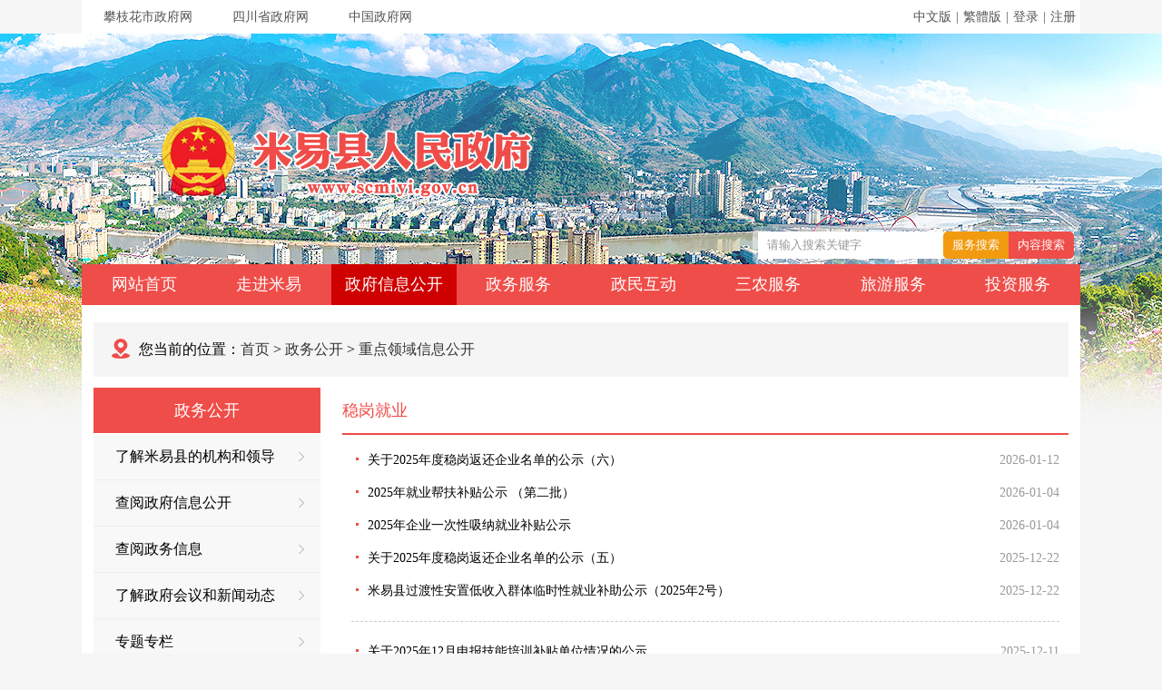

--- FILE ---
content_type: text/html
request_url: http://www.scmiyi.gov.cn/zwgk/zdlyxxgk/jycy/index.shtml
body_size: 6780
content:
<!DOCTYPE html PUBLIC "-//W3C//DTD XHTML 1.0 Transitional//EN" "http://www.w3.org/TR/xhtml1/DTD/xhtml1-transitional.dtd">
<html xmlns="http://www.w3.org/1999/xhtml">
<head>
<meta http-equiv="Content-Type" content="text/html; charset=utf-8" />
<meta http-equiv="X-UA-Compatible" content="IE=edge,chrome=1">
<meta name="SiteName" content="攀枝花市米易县人民政府" /> 
<meta name="SiteDomain" content="http://www.scmiyi.gov.cn/" />
<meta name="SiteIDCode" content="5104210002">
<meta name="ColumnName" content="稳岗就业">
<meta name="ColumnDescription" content="米易县稳岗就业领域简介">
<meta name="ColumnKeywords"  content="米易县稳岗就业领域概况">
<meta name="ColumnType" content="稳岗就业" />
<meta name="channel" content="稳岗就业" />
<title>稳岗就业 · 攀枝花市米易县人民政府</title>
<link rel="stylesheet" type="text/css" href="/static/css/list.css">
<!--<script src="/static/js/jquery1.42.min.js"></script>-->
<script src="/static/js/jquery1.8.3.min.js"></script> 
<script type="text/javascript" src="/static/js/jquery.SuperSlide.2.1.2.js"></script>
<script type="text/javascript" src="http://static.panzhihua.gov.cn/static/js/jquery.uploadify.min.js"></script>
<script type="text/javascript" src="http://static.panzhihua.gov.cn/static/js/baobiao.js"></script>
<script type="text/javascript" src="http://static.panzhihua.gov.cn/static/js/webapp.js?v=20251113"></script>
<script type="text/javascript" src="http://static.panzhihua.gov.cn/static/js/json2.js"></script>
<script type="text/javascript"  src="http://static.panzhihua.gov.cn/static/js/lang.js"></script>
<link rel="shortcut icon" href="/static/images/favicon.ico" type="image/x-icon" />   
<script language="javascript" type="text/javascript" src="http://static.panzhihua.gov.cn/static/js/My97DatePicker/WdatePicker.js"></script>
<script type="text/javascript">
$(document).ready(function(){       
  $("#nav_3").find("a").addClass("on");
  $(".department_list .clearfix li:nth-child(5n)").addClass("addBorder")
});
</script>
</head>  
<body>
<!--top--> 
<!--top开始 -->

<div class="top" style="background: none;">
	<div class="w clearfix" style="background-color: #fff;">
    		<div class="fl top_ico"><a href="http://www.panzhihua.gov.cn/" target="_blank">攀枝花市政府网</a><a href="http://www.sc.gov.cn/" target="_blank">四川省政府网</a><a href="http://www.gov.cn/" target="_blank">中国政府网</a></div>
            <div class="fr top_box">
            		<span>
                   <!-- <a href="http://rzsc.sczwfw.gov.cn/logon/password.jsp" title="智能问答" target="_blank"><img src="/static/images/znwdnine.png" style="vertical-align: middle;"/></a>| -->
                    <a class="m_r_15" id="lang_tw" href="javascript:void(0);" onclick="zh_tran('s');">中文版</a>|<a class="m_r_15" id="lang_tw" href="javascript:void(0);" onclick="zh_tran('t');">繁體版</a>|<a href="http://www.panzhihua.gov.cn/hdcy/yhgl/yhdl/index.shtml" id="dl">登录</a>|<a href="http://www.panzhihua.gov.cn/hdcy/yhgl/yhzc/index.shtml">注册</a></span>
            </div>
    </div>   
</div>   

<!--新增国庆横幅 
<div style="width:1440px; margin:0 auto">
	<div class="founding70"></div>
    
</div>-->

<div class="w">
    <!--<div class="head clearfix pr"  style="background:url(http://www.scmiyi.gov.cn/static/images/bg.jpg);">-->
    <div class="head clearfix pr">
    <!--width="394" height="92"-->
    	<div class="fl logo"><img src="/static/images/logo.png"  /></div>
		<!--站内搜索 -->
		<div class="search_cont fr">
				 <div class="fl">
					<input id="query" name="query" type="text"  class="fl search-box" value="请输入搜索关键字" style="color:#999;" onfocus="return refocus();" onblur="if(this.value==''){this.value='请输入关键字搜索';this.style.color='#9e9e9e'}" />
					<!--<input name="" type="button" class="fl search-btn"  value="" onclick="sub('www','query');"/> -->
                    <input name="" type="button" class="fl search-btn"  value="服务搜索" onclick="svcsearch()"/>
                    <input name="" type="button" class="fl search-btn"  value="内容搜索" onclick="sub('www','query');"/>
				 </div>
		 </div>
  </div>
  
  <!--导航 -->
    <div class="nav">
          <ul class="clearfix">
              <li id="nav_1"><a href="/index.shtml" >网站首页</a></li>
              <li id="nav_2"><a href="/zjmy/index.shtml" title="走进米易">走进米易</a></li>
               <!-- <li id="nav_3"><a href="/zwgk/index.shtml" title="政务公开">政务公开</a></li>-->
              <li id="nav_3"><a href="/zfxxgk/index.shtml" title="政府信息公开">政府信息公开</a></li>
              <li id="nav_4"><a href="http://pzhsmyx.sczwfw.gov.cn/?areaCode=510421000000" target="_blank" title="政务服务">政务服务</a></li>
              <li id="nav_5"><a href="/hdjl/index.shtml" title="政民互动">政民互动</a></li>
              <li id="nav_6"><a href="/snfw/index.shtml" title="三农服务">三农服务</a></li>
              <li id="nav_7"><a href="/lyfw/index.shtml" title="旅游服务">旅游服务</a></li>
              <li id="nav_8"><a href="/tzfw/index.shtml" title="投资服务">投资服务</a></li>
          </ul>    
	</div>
</div>
<!--登录-->
<script>
 
$(function(){
    $('#dl').attr("href", "http://www.panzhihua.gov.cn/hdcy/yhgl/yhdl/index.shtml?paramUrl=" + window.location.href)
})
	
</script>
		<script type="text/javascript">
			function refocus(){     
				var getquery=document.getElementById("query");
				getquery.value="";
				getquery.autocomplete="off";
				getquery.focus(); 
			 
			}  
			function reblur(){
				var getquery=document.getElementById("query");
				if (getquery.value==""){
					getquery.value="请输入搜索关键字";	 
				}
			}   

			String.prototype.trim=function(){
				return this.replace(/(^\s*)|(\s*$)/g,"");
			}

			function sub(){
				var submitUrl="http://www.panzhihua.gov.cn";
				//必需，先将文本转换为utf-8
				document.charset = "utf-8";	
				var fixvalue = document.getElementById("query").value;
				fixvalue = fixvalue.replace(/\~|\!|\*|\?|\^|\\|\(|\)|\[|\]|\+|\-|\:|\{|\}|\"/g,"");
				if(fixvalue.trim()=="" || fixvalue=="请输入搜索关键字"){
					document.getElementById("query").value = "";
					alert("关键字不能为空！");
					return false;
				}
				else{
										window.open("http://www.panzhihua.gov.cn/search/index.html?keyword="+encodeURIComponent(fixvalue)+"&siteId=54"+"&sortType=timeSort");
				}
				//必需，最后将文本转换为gb2312
				//document.charset="gb2312";
				return false;
			}



			function svcsearch(){
              document.charset = "utf-8";	
				var fixvalue = document.getElementById("query").value;
				fixvalue = fixvalue.replace(/\~|\!|\*|\?|\^|\\|\(|\)|\[|\]|\+|\-|\:|\{|\}|\"/g,"");
				if(fixvalue.trim()=="" || fixvalue=="请输入搜索关键字"){
					document.getElementById("query").value = "";
					alert("关键字不能为空！");
					return false;
				}
				else{
                
					window.open("http://www.sczwfw.gov.cn/jsearchfront/search.do?websiteid=510421000000000&searchid=1&pg=10&p=1&tpl=6&serviceType=&temporaryQ=&standard=&checkError=1&jgq=&q="+encodeURIComponent(fixvalue));
               
          
				}
				//必需，最后将文本转换为gb2312
				//document.charset="gb2312";
				return false;
			}

		</script>
<!--top结束-->
<!--内容开始 -->
<div class="w ">
	<div class="gove_list currency">
    	<div class="crumbs  mt-25 clearfix">
            <div class="position fs-16">您当前的位置：<a href="/index.shtml">首页</a>  &gt; <a href="/zwgk/index.shtml">政务公开</a> &gt; <a href="/zwgk/zdlyxxgk/index.shtml">重点领域信息公开</a></div>      
        </div>
        <div class="clearfix">
           <div class="left fl currency">
           
                  <h2>政务公开</h2>
				  <div class="disclosure_box">
						<ul class="clearfix leftnav_list">
								<li ><a href="javascript:;"><em></em>了解米易县的机构和领导</a>
									 <ul class="leftnav_two clearfix">
                                     	<li><a href="/zwgk/ldzc/xwld/xwsj/xjf/" title="县委">县委</a></li>
                                     	<li><a href="/zwgk/ldzc/rdld/z r/dmy/" title="县人大">县人大</a></li>
                                     	<li><a href="/zwgk/ldzc/zfld/x z/xjf/" title="县政府">县政府</a></li>
                                     	<li><a href="/zwgk/ldzc/zxld/z x/lwy/" title="县政协">县政协</a></li>
                                        <li><a href="/zwgk/zzjg/index.shtml" title="组织机构">组织机构</a></li>
									</ul>
								</li>
								<li><a href="javascript:;"><em></em>查阅政府信息公开</a>
									<ul class="leftnav_two clearfix">
									<li><a href="/zwgk/xxgkpt/zfxxgkzn/index.shtml" title="政府信息公开指南">政府信息公开指南</a></li>
                                   <!-- <li><a href="/zwgk/xxgkpt/zfxxgkml/index.shtml" title="政府信息公开目录">政府信息公开目录</a></li> -->
                                <!--    <li><a href="" title="政府信息公开年报">政府信息公开年报</a></li>   -->
                                    <li><a href="/zwgk/xxgkpt/xxgkzdzd/index.shtml" title="信息公开制度">信息公开制度</a></li>
                                    <li><a href="/zfxxgk/sqgkzfxx/index.shtml" title="依申请公开">依申请公开</a></li>
                                    <li><a href="/zwgk/xxgkpt/jdbzjz/index.shtml" title="监督保障机制">监督保障机制</a></li>
									</ul>
								</li>
								<li ><a href="javascript:;"><em></em>查阅政务信息</a>
									 <ul class="leftnav_two clearfix">
                                      <li><a href="/zwgk/rsxx/index.shtml" title="人事信息">人事信息</a></li>
                                      <li><a href="/zfxxgk/fdzdgknr/ghxx/index.shtml" title="规划计划">规划计划</a></li>
                                      <li><a href="/zwgk/tjxx/index.shtml" title="统计信息">统计信息</a></li>
                                      <li><a href="/zwgk/yjgl/index.shtml" title="应急管理">应急管理</a></li>
                                      <li><a href="/zwgk/xzjc/index.shtml" title="行政决策">行政决策</a></li>
                                      <li><a href="/zwgk/zcwj/index.shtml" title="政策文件">政策文件</a></li>
                                      <li><a href="/zwgk/xzsp/index.shtml" title="行政审批">行政审批</a></li>
                                      <li><a href="/zwgk/jczw/index.shtml" title="基层政务">基层政务</a></li>
                                      <li><a href="/zwgk/czxx/index.shtml" title="财政信息">财政信息</a></li>
                                      <li><a href="/zwgk/zdlyxxgk/spypaq/index.shtml" title="食品药品安全">食品药品安全</a></li>
                                      <li><a href="/zwgk/zdlyxxgk/hjbh/index.shtml" title="环境保护">环境保护</a></li>
                                      <li><a href="/zwgk/zdlyxxgk/ggzyjy/index.shtml" title="公共资源交易">公共资源交易</a></li>
                                      <li><a href="/zwgk/zdlyxxgk/aqsc/index.shtml" title="安全生产">安全生产</a></li>
                                      <li><a href="/zwgk/zdlyxxgk/zdcq/index.shtml" title="征地拆迁">征地拆迁</a></li>
                                      <li><a href="/zwgk/jgsf/index.shtml" title="价格收费">价格收费</a></li>
                                      <li><a href="/zwgk/bzxzf/index.shtml" title="保障性住房">保障性住房</a></li>
                                      <li><a href="/zwgk/zdlyxxgk/index.shtml" title="重点领域信息公开">重点领域信息公开</a></li>
                                      <li><a href="/zwgk/wgktj/index.shtml" title="“五公开”推进">“五公开”推进</a></li>
									</ul>
								</li>
								<li><a href="javascript:;"><em></em>了解政府会议和新闻动态</a>
                                    <ul class="leftnav_two clearfix">
                                     	<li><a href="/zwgk/zfcwhy/index.shtml" title="政府全会及常务会议">政府全会及常务会议</a></li>
                                     	<li><a href="https://www.sc.gov.cn/10462/c110462/list_ft.shtml" title="省委省政府信息">省委省政府信息</a></li>
                                     	<li><a href="/zwgk/xwzx/myyw/index.shtml" title="米易要闻">米易要闻</a></li>
                                     	<li><a href="/zwgk/xwzx/myxw/index.shtml" title="米易新闻">米易新闻</a></li>
                                     	<li><a href="/zwgk/xwzx/xwfbh/index.shtml" title="新闻发布会">新闻发布会</a></li>
                                     </ul>
								</li>
                                <li><a href="javascript:;"><i></i><em></em>专题专栏</a>
									 <ul class="leftnav_two clearfix">
                                     	<li><a href="/zwgk/ztzl/sqxzjcgszl/index.shtml" target="_blank" title="涉企行政检查公示专栏">涉企行政检查公示专栏</a></li>
                                     	<li><a href="/zfxxgk/zfgb/index.shtml" target="_blank" title="米易县政府公报">米易县政府公报</a></li>
                                     	<li><a href="/zwgk/ztzl/myxhqzczhzxfwck/" target="_blank" title="攀枝花市惠企政策综合咨询服务窗口">攀枝花市惠企政策综合咨...</a></li>
                                     	<li><a href="/zwgk/ztzl/myxsdlyjczwgkbzml/" target="_blank" title="米易县试点领域基层政务公开标准目录">米易县试点领域基层政务...</a></li>
                                     	<li><a href="/zwgk/ztzl/xzzfxxgszl/" target="_blank" title="行政执法信息公示专栏">行政执法信息公示专栏</a></li>
                                     	<li><a href="/zwgk/ztzl/myxqgmztjjbsfxcjhdzl/" target="_blank" title="米易县全国民族团结进步示范县创建活动专栏">米易县全国民族团结进步...</a></li>
									</ul>
								</li>
						</ul>
					</div>
            </div>
            <div class="right fr">
            	<div class="route">
<a href="/zwgk/zdlyxxgk/jycy/index.shtml" title="稳岗就业">稳岗就业</a>                </div>
				<div class="department_list mt-10">
            		<div class="new-box">
                          <ul class="clearfix mt-10">
                              <li><em></em><a href="/zwgk/zdlyxxgk/jycy/10267268.shtml" target="_blank" title="关于2025年度稳岗返还企业名单的公示（六）">关于2025年度稳岗返还企业名单的公示（六）</a><span >2026-01-12</span></li>
                              <li><em></em><a href="/zwgk/zdlyxxgk/jycy/10265693.shtml" target="_blank" title="2025年就业帮扶补贴公示 （第二批）">2025年就业帮扶补贴公示 （第二批）</a><span >2026-01-04</span></li>
                              <li><em></em><a href="/zwgk/zdlyxxgk/jycy/10265691.shtml" target="_blank" title="2025年企业一次性吸纳就业补贴公示">2025年企业一次性吸纳就业补贴公示</a><span >2026-01-04</span></li>
                              <li><em></em><a href="/zwgk/zdlyxxgk/jycy/10262397.shtml" target="_blank" title="关于2025年度稳岗返还企业名单的公示（五）">关于2025年度稳岗返还企业名单的公示（五）</a><span >2025-12-22</span></li>
                              <li><em></em><a href="/zwgk/zdlyxxgk/jycy/10262389.shtml" target="_blank" title="米易县过渡性安置低收入群体临时性就业补助公示（2025年2号）">米易县过渡性安置低收入群体临时性就业补助公示（2025年2号）</a><span >2025-12-22</span></li>
                              <li><em></em><a href="/zwgk/zdlyxxgk/jycy/10259058.shtml" target="_blank" title="关于2025年12月申报技能培训补贴单位情况的公示">关于2025年12月申报技能培训补贴单位情况的公示</a><span >2025-12-11</span></li>
                              <li><em></em><a href="/zwgk/zdlyxxgk/jycy/10259057.shtml" target="_blank" title="关于2025年度稳岗返还企业名单的公示（四）">关于2025年度稳岗返还企业名单的公示（四）</a><span >2025-12-11</span></li>
                              <li><em></em><a href="/zwgk/zdlyxxgk/jycy/10258273.shtml" target="_blank" title="关于企业招用新成长劳动力招工成本补贴的公示(三）">关于企业招用新成长劳动力招工成本补贴的公示(三）</a><span >2025-12-08</span></li>
                              <li><em></em><a href="/zwgk/zdlyxxgk/jycy/10257224.shtml" target="_blank" title="关于申报大中专毕业生就业补助名单的公示（2025年3号）">关于申报大中专毕业生就业补助名单的公示（2025年3号）</a><span >2025-12-02</span></li>
                              <li><em></em><a href="/zwgk/zdlyxxgk/jycy/10253063.shtml" target="_blank" title="关于2025年11月申报技能培训补贴单位情况的公示 ">关于2025年11月申报技能培训补贴单位情况的公示 </a><span >2025-11-13</span></li>
                              <li><em></em><a href="/zwgk/zdlyxxgk/jycy/10253062.shtml" target="_blank" title="关于脱贫劳动力参加培训期间生活交通费补贴名单的公示（2025年第四批）">关于脱贫劳动力参加培训期间生活交通费补贴名单的公示（2025年第四批）</a><span >2025-11-13</span></li>
                              <li><em></em><a href="/zwgk/zdlyxxgk/jycy/10253023.shtml" target="_blank" title="米易县公益性岗位补贴公示（2025年9号）">米易县公益性岗位补贴公示（2025年9号）</a><span >2025-11-13</span></li>
                              <li><em></em><a href="/zwgk/zdlyxxgk/jycy/10253020.shtml" target="_blank" title="米易县过渡性安置低收入群体临时性就业补助公示">米易县过渡性安置低收入群体临时性就业补助公示</a><span >2025-11-13</span></li>
                              <li><em></em><a href="/zwgk/zdlyxxgk/jycy/10252136.shtml" target="_blank" title="关于2025年度稳岗返还企业名单的公示（三）">关于2025年度稳岗返还企业名单的公示（三）</a><span >2025-11-10</span></li>
                              <li><em></em><a href="/zwgk/zdlyxxgk/jycy/10250294.shtml" target="_blank" title="关于2025年10月申报技能培训补贴 单位情况的公示（二）">关于2025年10月申报技能培训补贴 单位情况的公示（二）</a><span >2025-10-31</span></li>
                              <li><em></em><a href="/zwgk/zdlyxxgk/jycy/10250288.shtml" target="_blank" title="米易县公益性岗位补贴公示（2025年8号）">米易县公益性岗位补贴公示（2025年8号）</a><span >2025-10-31</span></li>
                              <li><em></em><a href="/zwgk/zdlyxxgk/jycy/10247724.shtml" target="_blank" title="关于2025年度稳岗返还企业名单的公示（二）">关于2025年度稳岗返还企业名单的公示（二）</a><span >2025-10-23</span></li>
                              <li><em></em><a href="/zwgk/zdlyxxgk/jycy/10246924.shtml" target="_blank" title="关于申报大中专毕业生就业补助名单的公示">关于申报大中专毕业生就业补助名单的公示</a><span >2025-10-17</span></li>
                              <li><em></em><a href="/zwgk/zdlyxxgk/jycy/10246661.shtml" target="_blank" title="关于2025年10月申报技能培训补贴单位情况的公示">关于2025年10月申报技能培训补贴单位情况的公示</a><span >2025-10-16</span></li>
                              <li><em></em><a href="/zwgk/zdlyxxgk/jycy/10245451.shtml" target="_blank" title="米易县2025年创业补贴公示（第六批）">米易县2025年创业补贴公示（第六批）</a><span >2025-10-10</span></li>
                              <li><em></em><a href="/zwgk/zdlyxxgk/jycy/10244059.shtml" target="_blank" title="关于企业招用新成长劳动力招工成本补贴的公示(二）">关于企业招用新成长劳动力招工成本补贴的公示(二）</a><span >2025-09-28</span></li>
                              <li><em></em><a href="/zwgk/zdlyxxgk/jycy/10239527.shtml" target="_blank" title="2025年度稳岗返还企业名单公示（一）">2025年度稳岗返还企业名单公示（一）</a><span >2025-09-11</span></li>
                              <li><em></em><a href="/zwgk/zdlyxxgk/jycy/10235899.shtml" target="_blank" title="关于2025年8月申报技能培训补贴单位情况的公示">关于2025年8月申报技能培训补贴单位情况的公示</a><span >2025-08-26</span></li>
                              <li><em></em><a href="/zwgk/zdlyxxgk/jycy/10235898.shtml" target="_blank" title="米易县公益性岗位补贴公示（2025年7号）">米易县公益性岗位补贴公示（2025年7号）</a><span >2025-08-26</span></li>
                              <li><em></em><a href="/zwgk/zdlyxxgk/jycy/10234972.shtml" target="_blank" title="米易县公益性岗位补贴公示（2025年6号）">米易县公益性岗位补贴公示（2025年6号）</a><span >2025-08-20</span></li>
                              <li><em></em><a href="/zwgk/zdlyxxgk/jycy/10231551.shtml" target="_blank" title="关于脱贫劳动力参加培训期间生活交通费补贴名单的公示（2025年第三批）">关于脱贫劳动力参加培训期间生活交通费补贴名单的公示（2025年第三批）</a><span >2025-08-05</span></li>
                              <li><em></em><a href="/zwgk/zdlyxxgk/jycy/10231550.shtml" target="_blank" title="关于2025年7月申报技能培训补贴单位情况的公示（第二批）">关于2025年7月申报技能培训补贴单位情况的公示（第二批）</a><span >2025-08-05</span></li>
                              <li><em></em><a href="/zwgk/zdlyxxgk/jycy/10231370.shtml" target="_blank" title="米易县2025年创业补贴公示（第三批）">米易县2025年创业补贴公示（第三批）</a><span >2025-07-25</span></li>
                              <li><em></em><a href="/zwgk/zdlyxxgk/jycy/10223212.shtml" target="_blank" title="米易县人力资源和社会保障局关于2025年6月申报技能培训补贴单位情况的公示(二）">米易县人力资源和社会保障局关于2025年6月申报技能培训补贴单位情况的公示(二）</a><span >2025-06-27</span></li>
                              <li><em></em><a href="/zwgk/zdlyxxgk/jycy/10223207.shtml" target="_blank" title="关于企业招用新成长劳动力招工成本补贴的公示">关于企业招用新成长劳动力招工成本补贴的公示</a><span >2025-06-27</span></li>
                          </ul>
                    </div>
                    
            <div class="list_page"> 
                	<span class="page_prev  disabled"><a href="javascript:window.location='/zwgk/zdlyxxgk/jycy/index.shtml'">上一页</a></span>
                              <span class="active">1</span>
                           <span><a href="javascript:window.location.replace('/zwgk/zdlyxxgk/jycy/index_2.shtml');">2</a></span>
                           <span><a href="javascript:window.location.replace('/zwgk/zdlyxxgk/jycy/index_3.shtml');">3</a></span>
                           <span><a href="javascript:window.location.replace('/zwgk/zdlyxxgk/jycy/index_4.shtml');">4</a></span>
                           <span><a href="javascript:window.location.replace('/zwgk/zdlyxxgk/jycy/index_5.shtml');">5</a></span>
                           <span><a href="javascript:window.location.replace('/zwgk/zdlyxxgk/jycy/index_6.shtml');">6</a></span>
                    <span class="page_next "><a href="javascript:window.location='/zwgk/zdlyxxgk/jycy/index_2.shtml'">下一页</a></span>
                    <span class="page_text">跳转到 </span>
                     <span class="gopage"><input type="text" value="1" id="gopage" name="gopage"></span>   
                    <span class="list_page_span" onclick="javascript:jump();">GO</span>
                    <script type="text/javascript">
                       function jump(){
                        var gopage = $('#gopage').val(); 
                        if(parseInt(gopage) > 1 && parseInt(gopage) <= parseInt(10)){
                           var pathname = window.location.pathname;
                           var str= pathname.lastIndexOf('_');
                           var laststr= pathname.lastIndexOf('.');
                           var th = pathname.substring(str,laststr);
                           if(str == -1){
                             pathname = th+"_"+gopage+".shtml";
                             window.location.href= pathname;
                           }else{
                              var news =  "_" + gopage;
                              pathname = pathname.replace(th,news);
                              window.location.href= pathname;
                           }
                        }else{
                           window.location.href="/zwgk/zdlyxxgk/jycy/index.shtml";
                        }  
                       }
                    </script>
                </div>
                
            </div>
            </div>
        </div>   
    </div>
</div>

<!--footer--> 
<script src="//bf.intertid.com/wza/wza2.min.js?appid=65lXl5ZAnq0p4Cc"></script>
<!--footer -->
<div class="footer mt-30">

	<div class="w ">
		<div class="link clearfix">
		   <select name="国家部委" onchange="if(this.options[this.selectedIndex].value!='default')window.open(this.options[this.selectedIndex].value);" >
            <option>中国政府网</option>
            <option value="http://www.gov.cn">中国政府网</option>
            
		  </select>
		 
		  <select name="四川省政府门户网站 " onchange="if(this.options[this.selectedIndex].value!='default')window.open(this.options[this.selectedIndex].value);" >
            <option value="#" selected="selected">四川省政府门户网站</option>
            <option value="http://www.sc.gov.cn/" target="_blank">四川省政府网站</option>        
            <option value="http://www.chengdu.gov.cn/" target="_blank">成都市政府网站</option> 
		  </select>
		  <select name="新闻媒体 " onchange="if(this.options[this.selectedIndex].value!='default')window.open(this.options[this.selectedIndex].value);" >
            <option value="#" selected="selected">攀枝花市政府门户网站</option>
            <option value="http://www.panzhihua.gov.cn/">攀枝花市政府网站</option>  
		  </select>
		  <select name=" 其他链接 " onchange="if(this.options[this.selectedIndex].value!='default')window.open(this.options[this.selectedIndex].value);" >
            <option value="#" selected="selected">攀枝花市县区政务门户网站</option>
            <option value="http://www.pzhsxq.gov.cn/">攀枝花市西区公众信息网</option>        
            <option value="http://www.scyanbian.gov.cn/">攀枝花市盐边县公众信息网</option>        
            <option value="http://www.screnhe.gov.cn/">攀枝花市仁和区公众信息网</option>        
            <option value="http://www.scdongqu.gov.cn/">攀枝花市东区公众信息网</option>
		  </select>
		</div>
		<p>中共米易县委员会 米易县人民政府 主办 </p>
        <p>市民热线:0812-12345</p>
        <p>网站维护电话:0812-8172133</p>
        <p ><span>网站标识码:5104210002</span>  <span class="pr"><i></i>备案序号:<a href="https://beian.miit.gov.cn/" target="_blank">蜀ICP备14016536号</a></span><span><a href="http://www.beian.gov.cn/portal/registerSystemInfo?recordcode=51042102000012" target="_blank">川公网安备51042102000012</a></span></p>
        <p><!--<span><a href="" style="color: black;">网站地图</a></span>--><span>
        网站访问量：<span id="siteAnalysis" style="color:#333;margin:0"></span></span></p>
		<div class="footer_pic" style="width:300px">            	
			<a href="//bszs.conac.cn/sitename?method=show&id=532AE380AE2459AEE053022819ACB15E" target="_blank"><img src="/static/images/red.png" width="80" height="80" /></a>
			<!--<script id="_jiucuo_" sitecode='5104210002' src='https://zfwzgl.www.gov.cn/exposure/jiucuo.js'></script>-->
            <a href="https://zfwzgl.www.gov.cn/exposure/jiucuo.html?site_code=5104210002&url=http%3A%2F%2Fwww.scmiyi.gov.cn%2F" target="_blank"><img src="http://www.panzhihua.gov.cn/static/images/global/zfwzzc.png"/></a>
            <a style="margin-left:20px" href="http://cyberpolice.mps.gov.cn/wfjb/" target="_blank"><img src="http://www.panzhihua.gov.cn/static/images/global/police.gif"></a>
            <!-- <a href="http://jiucuo.kaipuyun.cn/errorInfo/jcInfo/a2d7acde-448a-4646-998b-10f2983f6443-2378354355" target="_blank" style="margin-top:10px"><img src="http://static.panzhihua.gov.cn/static/images/jiucuo.png" width="110" height="55" /></a>-->
		</div>
	</div>
</div>


<script type="text/javascript">
var _siteId="54";
var _siteName="攀枝花市米易县人民政府";
webappUtils.analysisCalculator(_siteId,_siteName,_siteId);
webappUtils.analysisQueryCount(_siteId,_siteName,"uv","siteAnalysis");
</script>

<!--访问统计start-->
<script type="text/javascript">
(function() {
  this._jaq = [
   ['siteId', '54'],
   ['serviceURL', 'http://static.panzhihua.gov.cn/webmonitor'],
   ['docId', (typeof objEcmId == "undefined") ? '*' : objEcmId || '*'],
   ['channelId', (typeof chanId == "undefined") ? '*' : chanId || '*']
  ]
})();
</script>
<script async src="http://static.panzhihua.gov.cn/webmonitor/test/ja.min.js"></script>
<!--访问统计end-->
</body>
</html>


--- FILE ---
content_type: text/css
request_url: http://www.scmiyi.gov.cn/static/css/list.css
body_size: 8307
content:
@charset "utf-8";
/* CSS Document */
@import url("base.css");
@import url("top.css");
@import url("footer.css");


/*走进米易*/
.approach,.farmers{ padding:12px 13px;background:url(../images/dt_bg.png) repeat;}
.approach_introduce{ height:500px;}
.introduce_list{width:273px;}
.approach_introduce .introduce_list{ float:left}
.lsit_1{height:225px; background-color:#f19350; padding:0 20px;color:#fff;}
.lsit_1 h3{ font-size:20px; color:#fff; text-align:center; font-weight:normal; padding-top:16px; line-height:36px;}
.lsit_1 p{ margin-top:10px; line-height:20px; }
.lsit_1 a{width:76px;height:24px; border:1px solid #fff; color:#fff; margin:35px auto 0; display:block; text-align:center; line-height:24px;}
.list_2{ background-color:transparent;color:#555}
.list_2 h3{color:#000}
.list_2 a{border-color:#555;color:#555}
.list_3{ background-color:#9fcc70}
.lsit_4 img{width:268px;hieght:255px;}
.my_video_title {height:40px;border-bottom:4px solid #f1f1f1; padding:0 270px;}
.my_video_title a{width:267px; text-align:center; line-height:40px; float:left; font-size:18px;}
.my_video_title a:hover,.my_video_title a.on{color:#f05a56; border-bottom:4px solid #ef4d49}
.my_video_cont { margin-top:25px}
.yearbook ,.yearbook img{width:540px;height:274px;}
/**样式修改**/
.introduce_list{width: 100%;}
.my_video{position: relative;}
.my_video_title{height: 46px; padding: 0;}
.my_video_title a{ line-height: 46px;}
.my_video_cont .more{}
.scenery{    margin-top: 15px;}
.my_video_cont .more {
    padding:0;
    position: absolute;
    right: 0;
    top: 8px;
    z-index: 3;
}
.approach_introduce {
    height: auto!important;
    padding-bottom: 10px;
}

.introduce_list {
    width: 50%;
}
.lsit_1{    height: 346px;}

/*焦点图*/
.my_video_cont .focus{width:540px;height:274px; overflow:hidden}
.my_video_cont .focus ul{ overflow:hidden;}
.my_video_cont .focus ul li{width:100%;height:274px; float:left; }
.my_video_cont .focus ul li a{width:540px;height:274px;}
.my_video_cont .focus ul li img{width:540px;height:274px;}
.my_video_cont .focus li .focus-title {width:530px; text-align:center; padding-left:10px;height:47px; position:absolute; bottom:0px;left:0px; z-index:1; font-size:16px; font-weight:normal; background:url(../images/bcgL.png) repeat}
.my_video_cont .focus li .focus-title a{height:47px; line-height:47px;color:#fff; margin-top:0px}
.my_video_cont .focus li .focus-title a:hover{ text-decoration:underline}
.my_video_cont .spot{width:540px; height:3px; background-color:#8f8f8f; bottom:0px; position:absolute; z-index:1; overflow:hidden}
.my_video_cont .spot a {width:108px; height:3px; float:left; text-indent:-9999px; margin-top:0px;}
.my_video_cont .spot a:hover,.my_video_cont .spot a.on { background-color:#ef4d49}

.video_info{width:518px;}
.video_info .new_cont_box ul li{height:40px;line-height:40px;overflow:hidden; width:100%;float:left; }
.video_info .new_cont_box ul li em{width:3px;height:3px; background-color:#ef4d49; float:left;margin:18px 10px 0 5px}
.video_info .new_cont_box ul li a{color:#555; float:left; font-size:16px;}
.video_info .new_cont_box ul li a:hover{color:#e50000}
.video_info .new_cont_box ul li span{color:#555;font-size:14px; float:right}
/**.my_video_cont .more{ padding:20px 0 0}**/
.my_video_cont .more a{width:34px;height:32px; background:url(../images/more.png); display:block; margin:0 auto}
/*米易风光*/
.scenery{width:1100px;height:221px; background-image:url(../images/enter_zt.png)}
.scenery_title{height:45px; line-height:45px;color:#fff; font-size:20px}
.scenery_title h3{ font-weight:normal; background:url(../images/enter_ico.png) no-repeat; padding-left:110px;}
.scenery_box .prev,.scenery_box .next{ position:absolute; left:0px;top:60px; z-index:1;width:32px; height:25px; background:url(../images/enter_prev.png) left top no-repeat}
.scenery_box .next{  background:url(../images/enter_next.png) right top no-repeat;left:1068px}
.scenery_cont{width:1036px; margin:15px 0 0 32px}
.scenery_cont .tempWrap{width:1036px;}
.scenery_cont ul{ }
.scenery_cont ul li{width:239px;height:140px; float:left; margin-right:26px;}
.scenery_cont ul li a img{width:237px; height:138px; border:1px solid #fff;}
/*政务公开*/
.inform{height:57px; background:url(../images/dt_bg.png) repeat; padding:0 20px; line-height:57px; font-size:16px;}
.ico13{width:29px;height:24px; background:url(../images/tz.png); margin:15px 16px 0 10px}
.inform_box li{ float:left;width:926px;}
.inform_box li a{ float:left}
.inform_box li span{color:#858484; float:right}
.government{background:url(../images/dt_bg.png) repeat; height:auto; padding-bottom:10px}
.left{width:280px;}
.leader_title{height:40px; background-color:#e7e8e9}
.leader_title a{ height:40px; padding:0 30px 0 50px;color:#fff; background:url(../images/leader_ico.png) 15px center  no-repeat #ef4d49;  font-size:18px; line-height:40px;}
.fugle{ margin-top:15px;}
.fugle_title{height:28px;}
.fugle_title a{padding:0 11px; float:left;color:#333; font-size:16px}
.fugle_title a:hover,.fugle_title a.on{color:#fff; background-color:#ef4d49}
.fugle_cont dl{ padding-bottom:18px}
.fugle_cont dl dt { text-align:center; font-size:16px; margin-top:5px;}
.fugle_cont dl dt img{width:104px;height:136px;}
.fugle_cont dl dd{ padding:0 5px}
.fugle_cont dl dd span{width:96px; text-align:right; font-size:16px;color:#ef4d49}
.fugle_cont dl dd p{width:174px;}
.fugle_cont dl dd p a{ margin:0 5px; float:left; line-height:28px;white-space:nowrap }
.affairs_btn{width:280px; margin-right:-0px;}
.affairs_btn a{width:280px;height:54px; float:left; background-color:#f4f4f4; margin-top:10px ; line-height:54px; font-size:18px;}
.affairs_btn a:hover{ background-color:#ef4d49; color:#fff;}
.affairs_btn a i{width:32px;height:33px; background:url(../images/ico2.png) 0 -26px no-repeat ; float:left; margin:10px 10px 0 50px}
.affairs_btn a:hover i{ background:url(../images/ico2_h.png) 0 -26px no-repeat }
.affairs_btn a i.ic02{ background-position:-32px -26px }
.affairs_btn a i.ic03{ background-position:-64px -26px }
.affairs_btn a i.ic04{ background-position:-96px -26px }
.affairs_btn a i.ic05{ background-position:0 -59px}
.affairs_btn a i.ic06{ background-position:-32px -59px}
.affairs_btn a i.ic07{ background-position:-64px -59px }
.affairs_btn a i.ic08{ background-position:-96px -59px }
.affairs_btn a i.ic09{ background-position:0 -91px}
.affairs_btn a i.ic10{ background-position:-32px -91px }
.affairs_btn a i.ic11{ background-position:-64px -91px }
.affairs_btn a i.ic12{ background-position:-96px -91px}
/*右侧*/
.right{width:800px;}
.new_title ,.policy_title{height:43px; background-color:#ededef; line-height:43px;}
.new_title ul li,.policy_title ul li{ float:left; position:relative;height:43px;}
.new_title ul li a,.policy_title ul li a{ padding:0 25px; line-height:43px; font-size:18px;color:#333}
.new_title ul li a:hover,.new_title ul li.on a,.policy_title ul li a:hover,.policy_title ul li.on a{ background-color:#ef4d49;color:#fff}
.new_title ul li.on i{width:122px;height:7px; background:url(../images/nav_j.png) center bottom no-repeat; display:block; position:absolute; left:0px; bottom:-7px}
.new_title .more{ margin-right:10px}
.new_title .more a{color:#777}

.new_box{padding:10px 0  }
.new_pic a{width:241px;height:137px; display:block; margin-top:15px}
.new_cont{ margin-top:10px;* margin-top:20px !important;}
.new_cont_box{ overflow:hidden}
.new_cont_box ul li{height:37px;line-height:37px;overflow:hidden; width:100%;float:left; font-size:16px;}
.new_cont_box ul li em{width:3px;height:3px; background-color:#ef4d49; float:left;margin:18px 13px 0 13px}
.new_cont_box ul li a{color:#555; float:left}
.new_cont_box ul li a:hover,.new_title .more a:hover,.policy_title a.more:hover{color:#e50000}
.new_cont_box ul li span{color:#555;font-size:14px; float:right}
.newly ul li{width:385px; margin-right:5px;}
/*政策文件*/
.listing{ margin-right:-40px}
.policy{width:380px; float:left; margin:10px 40px 0 0 }
.policy_title{height:43px;}
.policy_title ul li.on i{width:122px;height:7px; background:url(../images/nav_j.png) center bottom no-repeat; display:block; position:absolute; left:0px; bottom:-7px}
.policy_title a.more{ margin-right:10px;color:#777}
.policy_box { min-height:228px;}
.policy_box ul li{ width:100%; float:left; line-height:38px; height:38px; font-size:16px;}
.policy_box ul li em{width:4px;height:7px; background:url(../images/list_d2.png) no-repeat; margin:16px 10px 0 5px; float:left}

.routine .policy_title ul li.on i{width:158px}

/*banner*/
.bannerbox2{width:800px;height:95px; position:relative}
.bannerbox2 .banner a{ float:left}
.bannerbox2 .banner a img{width:800px;height:95px}
.bannerbox2 .hb{ position:absolute; bottom:10px;right:12px}
.bannerbox2 .hb a{width:15px;height:15px; border:1px solid #fff; text-align:center; line-height:15px;color:#fff; background-color:#7e7e7e; margin-left:4px; font-size:12px;}
.bannerbox2 .hb a:hover,.bannerbox2 .hb a.on{ background-color:#f87b00}
/*重点领域信息公开*/
.keynote_title{height:41px; background-color:#ededef}
.keynote_title a{ font-size:18px; font-weight:normal; line-height:41px; padding:0 30px; float:left;}
.keynote_title a.on,.keynote_title a:hover{color:#fff; background-color:#ef4d49;}
.keynote_box{border:1px solid #dedede; background-color:#fff; padding:4px 0 4px 14px; height:260px; overflow-y:scroll; }
.keynote_box a{ padding:0 10px;height:33px; text-align:center; line-height:33px; background-color:#f2f2f2;  margin:14px 19px 0 0; border-radius:8px; -moz-border-radius:8px; -ms-border-radius:8px; -webkit-border-radius:8px;}

/*政务公开列表*/
.gove_list{ background-color:#fff; padding:17px 13px}
.gove_list a{color:#333}
.gove_list a:hover{color:#e50000}
.crumbs{height:60px; background-color:#f5f5f5}
.position{background:url(../images/position.png) 20px 18px no-repeat;height:60px;line-height:60px;padding-left:50px;}
.gove_list .left{width:250px;}
.gove_list h2{ height:50px;line-height:50px; font-weight:normal;font-size:18px; color:#fff; background-color:#ef4d49; margin-top:12px}
.gove_list h2 i{width:27px;height:33px; background-image:url(../images/list_xxgk.png); float:left; margin:10px 15px 0 30px}
/*信息公开树*/
.catalog{width:250px;}
.catalog_title{ line-height:24px; height:24px; padding:5px 0  }
.catalog_title a{color:#333; margin:0 5px; line-height:24px; display:inline-block}
.catalog_title a:hover,.catalog_title a.on{color:#ef4d49}
.catalog .catalog_cont{height:250px;padding:10px 14px; overflow-y:scroll; }
.gove_btn{width:250px;}
.gove_btn a{width:250px;}
.gove_btn a:hover{color:#fff}

.route{height:50px; line-height:50px; font-size:18px;border-bottom:2px solid #ef4d49; color:#ef4d49; margin-top:12px}
.route a{ color:#ef4d49}
.message_search{height:31px; line-height:31px; border:1px solid #e7e7e7; background-color:#f5f5f5; padding:5px;}
.message_search select{width:182px;height:31px; line-height:31px; border:1px solid #e7e7e7; margin-right:5px; float:left}
.message_search input.message_search_box{width:260px; padding-left:8px;height:29px; line-height:29px; border:1px solid #e7e7e7; margin-right:10px}
.inquiry{width:120px; height:31px; line-height:31px;  background-color:#ef4d49;color:#fff;border:0}
.message_list table{border-collapse: collapse;}
.message_list table th{height:46px; line-height:46px;border:1px solid #e7e7e7; background-color:#f5f5f5; font-weight:normal; font-size:16px;}
.message_list table td{height:37px; line-height:37px; border:1px solid #e7e7e7; text-align:center}
.message_list table td.txt_left,.letter_cont table td.txt_left{ text-align:left; padding-left:10px}{ text-align:left; padding-left:10px}
.message_list table .fbfbfb td{ background-color:#fbfbfb}

/*政民互动*/
.interaction{background:url(../images/dt_bg.png) repeat; height:auto; padding:18px 0}
.letter_title{width:240px}
.letter_title ul li{width:240px;height:110px; padding-bottom:12px}
.letter_title ul li a{width:240px;height:110px; text-indent:-9999px; background:url(../images/sjxx.jpg) no-repeat; display:block}
.letter_title ul li a.xz_btn{ background:url(../images/xzxx.jpg) no-repeat}
.letter_title ul li.on a{ background-image:url(../images/sjxx_h.png)}
.letter_title ul li.on a.xz_btn{ background-image:url(../images/xzxx_h.png)}
.epistolize { margin-right:-8px}
.epistolize a{width:112px ;height:34px; line-height:34px; text-align:center; background-color:#5593dc;color:#fff; font-size:16px; float:left; margin:0 8px 6px 0;}
.letter_box{width:850px;}
.letter_cont table{border-collapse: collapse;}
.letter_cont table th{height:46px; line-height:46px; font-weight:normal; background-color:#ededef; text-align:center; padding:0 5px;border:1px solid #fff;}
.letter_cont table td{height:44px; line-height:44px; background-color:#f8f8f8; border:1px solid #fff;text-align:center; padding:0 5px;}
.online{ margin:20px -30px 0 0;}
.online .policy{margin:10px 30px 0 0;}
.interview{width:330px;}
.interview .policy_box img{width:330px;height:180px;}
.policy_box dl { padding:0 15px}
.policy_box dl dt a{ font-size:16px;color:#ef4e4a; line-height:30px; margin-top:8px}
.policy_box dl dd{ line-height:24px; font-weight:bold}
.policy_box dl dd span{ font-weight:normal}

/*旅游服务*/
.travel{ background:url(../images/dt_bg.png) repeat; margin-top:12px; padding-bottom:18px}
.travel_pic{width:652px;}
.travel_pic .focus{width:652px;height:312px; overflow:hidden}
.travel_pic .focus ul{ overflow:hidden;}
.travel_pic .focus ul li{width:100%;height:312px; float:left; }
.travel_pic .focus ul li a{width:652px;height:312px;}
.travel_pic .focus ul li img{width:652px;height:312px;}
.travel_pic .focus li .focus-title {width:632px; padding-left:20px; position:absolute; bottom:0px;left:0px; z-index:1;height:107px; background:url(../images/travel_bg.png) left top  repeat-x;}
.travel_pic .focus li .focus-title a{width:612px;height:50px; line-height:50px;color:#fff; margin-top:50px; font-size:20px; font-weight:normal; background:url(../images/camera.png) left center no-repeat; padding-left:40px}
.travel_pic .focus li .focus-title a:hover{ text-decoration:underline}
.travel_pic .spot{ height:10px; right:5px; bottom:24px; position:absolute; z-index:1; overflow:hidden}
.travel_pic .spot a {width:10px; height:10px; margin:0 5px; background:url(../images/current1.png) 0 0 no-repeat ;float:left; text-align:center;  text-indent:-9999px;transition: all ease 0.5s; -moz-transition: all ease 0.5s;-webkit-transition: all ease 0.5s;-o-transition: all ease 0.5s; -ms-transition: all ease 0.5s;}
.travel_pic .spot a:hover,.travel_pic .spot a.on { background-image:url(../images/current3.png) ;width:22px;}
.travel_btn{ margin-right:-10px}
.travel_btn a{width:120px;height:42px; text-align:center; line-height:44px; background-color:#f3f3f3; border:1px solid #e6e6e6; float:left; margin:12px 10px 0 0;color:#000}
.travel_btn a:hover{ background-color:#ef4d49;color:#fff}

.hot {width:426px; margin:0px; background-color:#fff; float:right}
.hot .policy_box{ padding:6px 10px}
.hot .policy_box li a{ float:left}
.hot .policy_box li span{ float:right}
.eat{ background-color:#fff;}
.eat_title{height:50px; background:url(../images/title_bg.png) repeat-x; line-height:50px;}
.eat_title a{width:198px;height:50px; font-size:20px;  text-align:center; background-color:#f2f2f2;color:#555; float:left}
.eat_title a:hover,.eat_title a.on{ background-color:#ef4d49;color:#fff}
.eat_cont ul { margin-right:-12px}
.eat_cont ul li{width:266px; margin:12px 12px 0 0; float:left}
.eat_cont ul li a img{width:266px; height:200px}
.eat_cont ul li p { width:214px; margin:0 auto; margin-top:-20px}
.eat_cont ul li p a{width:214px;height:40px; background-color:#dab04a;color:#fff; font-size:18px; line-height:40px; text-align:center}
.eat_cont ul li p a:hover{ background-color:#ef4d49;color:#fff}
.wander{ background-color:#fff; padding-top:30px}
.wander_title{ border-bottom:2px solid #dedede; height:48px; line-height:50px;}
.wander_title h2{ font-size:24px; font-weight:normal; padding:0 26px;color:#ef4d49; border-bottom:2px solid #ef4d49; line-height:50px;height:48px;}
.wander_title a{ margin-right:10px}
.wander_pic{width:548px;}
.wander_pic img{width:548px;height:353px;}
.wander_pic p.title{width:528px; padding-left:20px;height:107px; background:url(../images/travel_bg.png) repeat-x; bottom:0px; left:0px;}
.wander_pic p.title a{color:#fff; font-size:18px; margin-top:60px; line-height:30px;}
.wander_pic p.title a:hover,.wander_img li p.title a:hover{ text-decoration:underline}
.wander_img{width:552px;}
.wander_img li{width:268px; height:173px; margin:0 0 7px 8px; float:left}
.wander_img li img{width:268px;height:173px;}
.wander_img li p.title{width:258px;padding-left:10px;height:68px;background:url(../images/travel_bg.png) left top  repeat-x; bottom:0px; left:0px; }
.wander_img li p.title a{color:#fff; font-size:18px; margin-top:30px; line-height:30px;}
/*三农服务*/
.farmers{ padding:20px 0}
.farmers_focus{width:645px;heiht:315px;}
.farmers_pic{width:527px;height:315px;}
.farmers_pic ul{ overflow:hidden;}
.farmers_pic ul li{width:100%;height:315px; float:left; }
.farmers_pic ul li a{width:527px;height:315px;}
.farmers_pic ul li img{width:527px;height:315px;}
.farmers_pic li .focus-title {width:527px; text-align:center; position:absolute; bottom:0px;left:0px; z-index:1;height:86px; background:url(../images/travel_bg.png) left top repeat-x;font-weight:normal}
.farmers_pic li .focus-title a{height:40px; margin-top:46px; font-size:16px; color:#fff; }
.farmers_pic li .focus-title a:hover{ text-decoration:underline}
.farmers_box{width:118px;height:315px;}
.farmers_box ul li{width:118px;height:75px; margin-bottom:5px;}
.farmers_box ul li i{width:5px;height:75px; float:left}
.farmers_box ul li a{width:105px;height:67px;border:4px solid #dedede}
.farmers_box ul li a img{width:105px;height:67px}
.farmers_box ul li.on a,.farmers_box ul li a:hover{border:4px solid #f54343;} 
.farmers_box ul li.on i{ background:url(../images/sn_k1.png) left center no-repeat;}
.trends {width:435px; margin:0px; background-color:#fff; float:right}
.trends .policy_box{ padding:0 10px}
.trends .policy_box li a{ float:left}
.trends .policy_box li span,.agrotechnique .policy_box li span,.invest_info .policy_box li span{ float:right; color:#777}
.farming{ background-color:#fff; padding:0 0 20px 0}
.farm_btn{width:230px;}
.farm_btn a{width:230px;height:98px; float:left; margin-bottom:12px}
.agrotechnique{width:396px; margin:0 0 0 20px}
.specialty{ background-color:#dedede; background-image:none}
.specialty .scenery_title h3{ background:url(../images/enter_ico2.png) no-repeat; padding-left:102px; color:#333 }
.specialty .scenery_box .prev,.specialty .scenery_box .next{background:url(../images/enter_prev2.png) left top no-repeat}
.specialty .scenery_box .next{  background:url(../images/enter_next2.png) right top no-repeat;}
/*投资服务*/
.invest{width:527px;height:315px;}
.invest ul{ overflow:hidden}
.invest ul li{width:100%;height:315px; float:left; }
.invest ul li a{width:527px;height:315px;}
.invest li .focus-title {width:527px; position:absolute; bottom:0px;left:0px; z-index:1;height:86px; background:url(../images/invest_bg.png) left top  repeat-x;}
.invest li .focus-title a{width:527px;height:58px; text-align:center; line-height:58px;color:#fff; margin-top:28px; font-size:16px; font-weight:normal; }
.invest .prev,.invest .next{width:10px;height:18px; background:url(../images/invest_prev.png); position:absolute; left:20px; bottom:20px; z-index:2}
.invest .next{ background-image:url(../images/invest_next.png); left:500px}

.invest_info{width:554px; margin:0px; float:right}
.invest_info .policy_box li span{  margin-right:10px;}
.brief{width:526px; margin:0 20px 0 0}
.brief_box .policy_box li{height:114px; margin-top:10px; padding-bottom:10px}
.brief_box .policy_box li span,.brief_box .policy_box li span img{width:200px;height:114px;}
.garden{width:308px; margin-left:18px;}
.garden h4{ font-size:18px; font-weight:normal}
.garden p{width:288px; padding:0 10px;height:68px; line-height:24px; overflow:hidden; font-size:14px;color:#777; margin-top:6px}
.garden p a{color:#e50000}
.enterprise .scenery_title h3{ background-image:url(../images/enter_ico3.png)}
.enterprise .scenery_box .prev,.enterprise .scenery_box .next{background:url(../images/enter_prev3.png) left top no-repeat}
.enterprise .scenery_box .next{  background:url(../images/enter_next3.png) right top no-repeat;}


/*分页代码*/
.list_page{height: 30px;padding: 30px 0 20px;text-align: center;}
.list_page span{margin-left: 11px;display: inline-block;width: 30px;height: 30px;background:url(../images/global/list_page_bg.jpg) no-repeat left top;color: #7f7f7f;font-size: 14px;font-weight: bold;line-height: 30px;text-align: center;vertical-align: middle;cursor: pointer;overflow:hidden}
.list_page span a{color: #7f7f7f;display: block;}
.list_page span a:hover{color: #fff;}
.list_page span:hover,.list_page span.active{background:url(../images/global/list_page_bg_selected.jpg) no-repeat left top;color: #fff;}
.list_page span img{float: left;}
.list_page .gopage{width:35px;height:31px; background-image:none}
.list_page .gopage:hover{background-image:none}
.list_page input{border: medium none;width: 35px !important;height: 30px;background:url(../images/global/list_page_turn.jpg) no-repeat left top;line-height: 30px;text-align: center;vertical-align: middle;}
.list_page .page_text,.list_page .page_text:hover{width:50px;height:30px;line-height:30px;font-size:14px;font-weight:bold;background:none;color:#7f7f7f;cursor:default}
.list_page span.page_prev a,.list_page span.page_next a{line-height:100px;}
.list_page span.page_prev{background:url(../images/global/list_page_prev.jpg) no-repeat left top;}
.list_page span.page_prev.disabled{background:url(../images/global/list_page_prev_no.jpg) no-repeat left top;}
.list_page span.page_next{background:url(../images/global/list_page_next.jpg) no-repeat left top;}
.list_page span.page_next.disabled{background:url(../images/global/list_page_next_no.jpg) no-repeat left top;}
.list_page span.page_prev.disabled a,.list_page span.page_next.disabled a{cursor:default}
/*内容页*/
.ConBox{border:#dcdcdc solid 1px;padding-bottom:15px;background-color:#ffffff;}
.ConBox .Pos{background:url(../images/Pos_bg.gif) repeat-x;height:40px;border-bottom:#e7e7e7 solid 1px;}
.ConBox .Pos .tit{display:inline;margin:15px 0 0 14px;background:url(../images/icon06.gif) no-repeat left center;padding-left:20px;}
#Zoom {*padding-bottom:15px;overflow-x:auto;overflow-y:hidden;}
#Zoom {margin:10px auto;line-height:35px;font-size:18px;color:#333333;}
#Zoom p {margin:17px 0;}
#Zoom p.player {margin:0 0 10px;text-align:center;}
#Zoom a:link {color:#0155BD;text-decoration:underline;}
#Zoom a:visited {color:#810081;text-decoration:underline;}
#Zoom a:hover {color:#0155BD;text-decoration:none;}
#Zoom a:active {color:#810081;text-decoration:underline;}
#Zoom img{ margin:15px 0;width: expression(this.width > 800 ? '800px': true); max-width:800px;}
.imgauto #Zoom img{ margin:15px 0;width: auto !important; max-width:auto;}
.mainCont{padding:0 50px 30px;}
.RightSide_con .mainCont{padding:0 20px;}
.mainCont h1 {margin:35px 0 25px;color:#ef4d49;font-size:30px;font-family:"微软雅黑";font-weight:normal;text-align:center;}
.mainCont h2{ text-align:center; font-size:24px;font-family:"微软雅黑";font-weight:normal; margin-bottom:25px;color:#333; background-color:transparent}


.subHead {margin:0 0 10px;font-size:14px;text-align:center;}
.explain {font-size:14px;padding:0 0 20px;font-family:Verdana;text-align:center;border-bottom:#d6d6d6 dashed 1px;}
.explain em{color:#666666}
.explain span {color:#666666;}
.others {overflow:hidden;margin:6px 0;padding:10px 0;text-align:right;zoom:1}
.arc_pages{ background:#f5f5f5; padding:10px; font-size:14px; text-align:right}
.arc_pages em{ color:#f00}
.Big, .Middle, .Small, .Print, .Close, .Favorite {cursor: pointer;}
.others .Close span{ display:inline-block; width:101px; height:24px; background:url(../images/Close.gif); line-height:120px; overflow:hidden}
.govinfo_index { margin:1em 0;}
.govinfo_index td {padding:12px 6px; font-size:16px; text-align:left; border:1px solid #dedede}
.govinfo_index td.t {font-weight:bold;	color:#666666; font-weight:normal; background:#f5f5f5; text-align:center}
.share{ border-top:1px solid #dfdfdf}
.share .bdsharebuttonbox{ padding:20px 0}

/*通用列表*/
.currency h2{ text-align:center}
.disclosure_box{ margin-top:1px; font-size:16px; min-height:400px}
.disclosure_box ul{} 
.disclosure_box li{width:222px; float:left; padding:0 14px ;border-bottom:1px solid #ededed;background-color:#f8f8f8}
.disclosure_box li em{width:6px; height:10px; background:url(../images/bm_d.png) no-repeat; margin:20px 14px 0 2px; float:right}
.disclosure_box .leftnav_list> li> a{width:222px;height:50px; line-height:50px; margin-left:10px;/*background:url(../images/bm_hr.jpg) bottom repeat-x;*/color:#000}
.disclosure_box .leftnav_list li .leftnav_two{display:none; font-size:14px; font-weight:normal}

.disclosure_box .leftnav_list li .leftnav_two li{width:180px;float:left;height:32px; line-height:32px; border-bottom:1px dashed #efefef; background:url(../images/dd.png) 15px center no-repeat #fafafa; padding:0 18px}
.disclosure_box .leftnav_list li .leftnav_two li a{ margin-left:10px}
.disclosure_box .leftnav_list > li > a.on,.disclosure_box .leftnav_list > li > a:hover{color:#ef4d49}
.disclosure_box .leftnav_list li .leftnav_two >li a:hover,.disclosure_box .leftnav_list li .leftnav_two >li a.on{color:#ef4d49}
.department_list { padding:0 10px}
.department_list .new-box li{ height:36px; line-height:36px;width:100%; float:left}
.department_list .new-box li em{width:3px;height:3px; margin:15px 10px 0 5px; background-color:#ef4d49; float:left}
.department_list .new-box li a{color:#000; float:left}
.department_list .new-box li a:hover,.interact_box2 .interact_cont .opinion a:hover{color:#EB0101}
.department_list .new-box li span{color:#999; float:right}
.department_list .new-box li.addBorder{ border-bottom:1px dashed #ccc; padding-bottom:15px; margin-bottom:15px}

/*多列表*/
.multilisting{ margin-top:15px; }
.mul_title{height:40px;line-height:40px;  background-color:#ededef}
.mul_title h3{color:#fff; background-color:#ef4d49; font-size:18px; font-weight:normal; padding:0 30px}
.mul_title .more{margin-right:10px;color:#777}
.multilisting .department_list ul{ padding:0px}
/*一行2列*/
.column_2 { margin-right:-20px}
.column_2 .multilisting{ width:390px; float:left; margin-right:20px;}


/*网上调查列表*/
.interact_cont p{ margin:26px 20px 0 0}
.interact_cont p a{ float:left; margin:0 5px}
.interact_cont a.letters_btn,.interact_cont a.look_btn{height:24px; background:url(../images/ico-3.png) 0 -170px no-repeat ; padding-left:30px; display:block;color:#f30000; font-size:16px;}
.interact_cont a.look_btn{ background:url(../images/pngPzh73.png) no-repeat}
.interact_box2{ padding-bottom:40px}

.interact_box2 .interact_title li { margin-top:6px;}
.interact_box2 .interact_title li.on{ background-color:#fff;color:#236fb0; border-top:3px solid #4c86c4}
.interact_box2 .interact_cont ul li{ float:left; border-bottom:1px dashed #ccc; padding:20px 0; width:100%}
.interact_box2 .interact_cont .opinion{ line-height:28px; }
.interact_box2 .interact_cont .opinion em{width:4px;height:4px; background-color:#cacaca; float:left; margin:12px 7px 0 5px}
.interact_box2 .interact_cont .opinion a{font-size:16px;color:#000}
.interact_box2 .interact_cont .compiler{color:#666; margin:14px 0 0 10px}
.interact_box2 .interact_cont .compiler span{ margin:0 10px 0 5px}

/*意见征集*/
.mainbox {margin:0 20px;padding-bottom:10px;}
.mainbox h1 {font-size:22px; padding-bottom:20px;font-size-adjust:none;font-stretch:normal;font-style:normal;font-variant:normal;line-height:24px;margin:20px 0 10px;text-align:center;font-weight:normal}
.Zoom {margin:10px auto; *padding-bottom:15px;line-height:24px;font-size:14px;}
.Zoom p {margin:10px 0;}
.Zoom img {margin:5px 10px;}
.explain {padding:8px 0 6px;border:1px solid #E0E0E0;font-family:"SimSun";text-align:center;background-color:#F5F5F5;}
.explain em {font-family:'Lucida Sans Unicode', Tahoma, Helvetica, Arial, sans-serif;color:#666666;}
.editor {margin:10px 15px;font-size:14px;text-align:right;padding-right:30px;}
.inter_form02_title{color: #c00;font-size: 14px;font-weight: bold;margin: 10px auto 0;padding: 6px;width: 94%;}
.info_zj{margin: 10px auto 0;padding: 6px;width: 94%;line-height:1.8;font-size:14px;}
.info_zj p{ margin:1em 0}
.btn_zj{ padding:10px;  text-align:right}
.btn_zj input{ width:120px; height:30px;}
.inter_phf{padding: 8px 0 6px;margin-left: 20px;}
.inter_phf .tabletop{background: none repeat scroll 0 0 #FFFFFF;border: 1px solid #BEBEBE;margin-top: 15px;width: 97%;}
.inter_phf .tabletop td{padding: 6px 0;}
.inter_phf .tabletop td span{color: #FF6602;}
.panellist table{margin: 0 auto 10px;width: 97%;border:1px solid #e3e3e3;border-bottom:3px solid #999}
.inter_back td.ib_td04{font-size: 12px;font-weight: bold;}
.inter_back td.ib_td01{background: none repeat scroll 0 0 #F5F5F5;border-bottom: 1px dotted #D3D3D3;line-height:20px;}
.table2 td div{background: none repeat scroll 0 0 #FFFFFF;border: 1px solid #BEBEBE;margin: 10px auto;padding: 4px 0;width: 94%;}
.list_news li{padding:8px 0;line-height:1.5;border-bottom:1px dotted #ccc;}
.dc_tab td{ white-space:nowrap}

/*网上调查*/
.table2 {background:#FFFFFF;line-height: 30px;}
.table2 th {background:#F5F5F5;font-weight:normal;text-align: right;}
.table2 td {background:#FAFAFA;}
.input1 {border: 1px solid #CCCCCC;height: 19px;vertical-align: middle;}
.input3 {border: 1px solid #DEA303;height: 20px;line-height: 20px;padding: 0 10px;}
.input4 {border: medium none;height: 23px;text-align: center;width: 90px;}
.table2 textarea {border: 1px solid #CCCCCC;font-size:12px;}
.table2 img {margin-right: 10px;vertical-align: middle;}
.table2 input {vertical-align: middle;}
.table2 span {margin:5px;}
/*写信须知*/
.arc_con{ padding-top:0 20px}
.arc_con h1{ margin-bottom:15px; padding:30px 0; font-size:22px; font-family:"å¾®è½¯é›…é»‘", "å®‹ä½“"; border-bottom:1px dotted #e3e3e3; text-align:center}
.arc_con .arc_info{ height:800px; overflow:auto; padding:0 30px; font-size:14px; line-height:1.8}
.arc_con .arc_info p{ margin:10px 0}
/*我要写信*/
.my_mail{ }
.red{ color:#ff0000;}
.pa_r_10 { padding-right: 10px;}
.pa_l_10{padding-left:10px;}
/*信件列表*/
.table_interact{ background:#fae5b4;}
.table_interact th{ background:#f6f6f6; color:#5c5c5c; line-height:40px; text-align:center; font-weight:bold;border:1px solid #d7d7d7}
.table_interact td{ background:#fff; line-height:22px; padding:10px 0 10px 10px; border:1px solid #d7d7d7}
.write_mail{ margin-right:20px; line-height:48px;}
.write_mail a{ background:url(../images/pngPzh71_w.png) left center no-repeat; padding-left:30px;color:#fff; margin-left:15px;}
.write_mail a.ico_72{ background:url(../images/pngPzh72_w.png) left center no-repeat;}
.write_mail a.ico_73{ background:url(../images/pngPzh73_w.png) left center no-repeat;}
.write_mail a:hover{color:#EB0101}


/*网站地图*/
.site_map{/*border:#e5e5e5 solid 1px;border-top:4px solid #ef4d49*/}
.zwdh_nav_list{ padding:15px ; border:1px solid #e6aaa4; margin-top:20px;}
.zwdh_nav_list h4 em{width:3px;height:3px; background-color:#ef4d49;  margin:10px 5px 0 0}
.zwdh_nav_list h4 a,.zwdh_nav_list h4{ font-size:16px;color:#ef4d49}
.zwdh_nav_list a:hover{color:#EB0101}
.zwdh_nav_box { background-color:#fdefeb; border:1px solid #e6aaa4; padding:0px 10px 10px; margin-top:15px;}
.zwdh_nav_box ul{ margin-right:-20px}
.zwdh_nav_box ul li{ width:235px; float:left; margin-right:20px; margin-top:12px}
.zwdh_nav_box ul li a,.zwdh_nav_box ul li { line-height:22px;color:#333}


/*政务公开—领导个人简历*/
.resume{ padding:20px 10px}
.resume_box { padding-bottom:20px; }
.resume_box .fugle_info{width:650px; margin-left:20px}
.resume_box .fugle_info p{height:28px; line-height:28px;}
.resume_box .fugle_info p span{color:#ef4d49}
.resume_box .fugle_info h3{color:#ef4d49; font-size:20px;}
.resume_box .fugle_info .leader_btn a{height:30px; line-height:30px; margin-right:10px; background-color:#ef4d49;color:#fff; padding:0 15px}
.work_expe{height:46px; background-color:#e7e8e9; line-height:46px; padding-left:10px; font-size:18px; font-weight:bold}

.basis { padding:15px 0}
.basis h4{ font-size:16px; line-height:30px; padding-bottom:10px}
.basis h4 em{width:7px;height:7px; background-color:#b50000; float:left; margin:10px 6px 0 0}
.basis p{ line-height:30px}

/*图片列表*/
.picture_list ul{ margin-right:-20px}
.picture_list li{width:185px; float:left; margin:20px 20px 0 0}
.picture_list li img{width:185px;height:108px;}
.picture_list li p{width:185px; text-align:center; margin-top:8px; line-height:22px}

/*网站右侧浮动导航*/
.right_float{width:50px;position:fixed; left:50%; top:300px; margin-left:620px; z-index:999;_position:absolute;}
.float_nav{width:50px;}
.float_nav dd { position:relative;width:48px; border:1px solid #ddd ;margin-top:6px;}
.float_nav dd a{display:block;height:48px;}
.float_nav dd a{ text-indent:-99999px}
.float_nav dd.a_1{ background:url(../images/floating_zg.gif);border:0}
.float_nav dd.a_2{background:url(../images/floating_khd.gif)}
.float_nav dd.a_3{background:url(../images/floating_wx.gif) }
.float_nav dd.a_4{background:url(../images/floating_wb.gif)}
.float_nav dd.a_5{background:url(../images/floating_za.gif)}
.float_nav dd.a_6{background:url(../images/floating_map.gif)}
.float_nav dd.a_7{background:url(../images/goTop_ico.gif)}
.web_pop{ position:absolute; top:-20px;left:-112px; display:none; z-index:1; padding:5px;}
.web_pop img{ border:1px solid #eee; background-color:#fff; }
/*新增图片横列表*/
.print ul{ margin-right:0px}
.print li{width:100%; height:auto; margin:20px 0 0 0; padding-bottom:20px;border-bottom:1px dashed #eee}
.print li >div{width:600px; margin-left:15px}
.print li >div a{ font-size:16px; font-weight:bold}
.print li >div p{ text-align:left; line-height:24px; width:600px; margin-top:5px}
.print li >div span{ margin-top:8px; color:#999; display:block}

/*旅游服务新增横幅*/
.streamer > div{ margin-right:-20px;}
.streamer > div a{width:510px;height:90px; margin-right:20px; float:left}


/*新增信件统计*/
.pstyPzh01{
	height:44px;
	background: #fdf0f0;
	border: #f7dbdb solid 1px;
	/*border-top:none;*/
	line-height:44px;
	padding-left:20px;
	margin:0px;
}
.pstyPzh01 span{
	background:url(../images/pngPzh62.png) no-repeat left center;
	padding-left:22px;
}

/*财政预算页新增组织机构*/
.box_ldhd>.title>a.more{ position:absolute; right:5px; font-size:14px}
.xz_zzjg h3{
	background:url(../images/boxPzh16_h3_bg.gif) repeat-x left center; display:block
}
.xz_zzjg h3 .tit{
	background:#ffffff url(../images/icoPzh04.gif) no-repeat left center;
	padding:0 20px 0 25px; font-size:20px; font-weight:normal;color:#2270ac
}
.xz_zzjg h3 .more{
	background:#fff;
	padding:0 10px;
	display:inline;
	margin:2px 0 0 0 
}
.list_c_3{ padding:10px}
.list_c_3 li{ float:left; width:33%; line-height:2.4; text-indent:0.8rem; background:url(../images/grey_dot.gif) no-repeat left center}
.list_c_3 li{ float:left; width:33%; line-height:2.4; text-indent:0.8rem; background: url(../images/inner_images/dot.png) left center no-repeat;}
.list_c_3 .clearfix{zoom:1; display:block}
.list_c_3 .clearfix:after{content:'.';display:block;height:0;font-size:0px;line-height:0px;clear:both;visibility:hidden;} 


--- FILE ---
content_type: text/css
request_url: http://www.scmiyi.gov.cn/static/css/base.css
body_size: 1141
content:
@charset "utf-8";
/* 重置元素 */
a,address,b,big,blockquote,body,center,cite,code,dd,del,div,dl,dt,em,fieldset,font,form,h1,h2,h3,h4,h5,h6,html,i,iframe,img,ins,label,legend,u,ul,li,ol,p,pre,small,span,strong,var,table,td th,input,textarea{margin:0;padding:0}
/*article, aside, footer, header, hgroup, nav, section, figure, figcaption{display:block;}*/
hr{-moz-box-sizing:content-box;box-sizing:content-box;height:0}
button,html input[type=button],input[type=submit]{-webkit-apperance:button;cursor:pointer}
button[disabled],html input[disabled]{cursor:default}
ol,ul{list-style:none}
img{border:0;vertical-align:middle}
em,i,u{font-style:normal}
.fl{float:left}
.fr{float:right}
a{text-decoration:none;outline:none;color:#555; display:inline-block}
a:hover,a:link, a:visited {text-decoration: none;}
a:hover{color:#e50000}
/* 清除浮动 */
.clear{clear:both;}
.clearer{clear:both;display:block;margin:0;padding:0;height:0;line-height:1px;font-size:1px;}
.clearfix{zoom:1;}
.clearfix:after{content:'.';display:block;height:0;font-size:0px;line-height:0px;clear:both;visibility:hidden;} 

/* 文本 */
.ac{text-align:center;}.ar{text-align:right;}.al{text-align:left;}
.fs-10{font-size:10px;}.fs-12{font-size:12px;}.fs-14{font-size:14px;}.fs-16{font-size:16px;}.fs-18{font-size:18px;}.fs-20{font-size:20px;}.fs-30{font-size:30px;}
.font-s{font-family:"宋体";}.font-wr{font-family:"微软雅黑";}.font-en{font-family:Arial, Helvetica, sans-serif;}
.font-wen{font-weight:normal;}.font-stn{font-style:normal;}
.c-blue{color:#007dea;}.c-gray{color:#9c9c9c;}.c-red{color:#ef4d49;}.c-org{color:#ff6c00;}

/* 布局 */

body{font:14px/1.5 "Microsoft YaHei","微软雅黑","宋体","Arial Narrow"; background:url(../images/bg.jpg) center 37px no-repeat #f6f6f6}
/**.content{ background:url(../images/bg.jpg) center top no-repeat #fff6cb}**/
/**.content{ background: #fff6cb}*/
.w{width:1100px;margin:0 auto;min-width:980px;}
.pr{position:relative;}
.pa{position:absolute;}
.mt-5{margin-top:5px;}.mt-10{margin-top:10px;}.mt-15{margin-top:15px;}.mt-20{margin-top:20px;}.mt-30{margin-top:30px;}.mt-40{margin-top:40px;}.mt-50{margin-top:50px;}
.mr-5{margin-right:5px;}.mr-10{margin-right:10px;}.mr-20{ margin-right:20px}.ml-10{margin-left:10px;}.ml-15{ margin-left:15px}.ml-20{ margin-left:20px}






--- FILE ---
content_type: text/css
request_url: http://www.scmiyi.gov.cn/static/css/top.css
body_size: 557
content:
@charset "utf-8";
/* CSS Document */
.top{height:37px; line-height:37px; background-color:#fff; color:#575757; font-family:"宋体","SimSun"}
.top_ico a{  padding-left:24px; margin-right:20px}/*background:url(../images/ico1.png) left center no-repeat; */
.top_box a{ margin:0 5px}
.head{height:254px;}
.head .logo{ margin:80px 0 0 69px}
/*
.search_cont{width:246px;height:30px; background:url(../images/search_bg.png); padding:6px; position:absolute; right:0; bottom:0px;}
.search-box{height:30px;width:198px;border:0; line-height:30px; padding-left:10px;}
.search-btn{height:30px;width:37px; border:0; background-color:transparent}
*/

.search_cont{width:349px;height:30px; background:url(../images/search_bg.png); padding:6px; position:absolute; right:0; bottom:0px;}
.search-box{height:30px;width:194px;border:0; line-height:30px; padding-left:10px;}
.search-btn{height:30px;width:72px; border:0; background-color:transparent;color:#fff; line-height:30px;}

/*.nav{height:45px; background-color:#ef4d49; padding:0 15px; border-bottom:2px solid #fff}
.nav li{ float:left; line-height:45px;}
.nav li a{color:#fff; font-size:18px; padding:0 30px;}
*/
.nav{height:45px; background-color:#ef4d49;  border-bottom:2px solid #fff;width:100%}
.nav li{ float:left; line-height:45px; width:12.5%; text-align:center}
.nav li a{color:#fff; font-size:18px; display:block}
.nav li a:hover,.nav li a.on{ background-color:#cf0000; }





--- FILE ---
content_type: text/css
request_url: http://www.scmiyi.gov.cn/static/css/footer.css
body_size: 543
content:
@charset "utf-8";
/* CSS Document */
.footer{border-top:2px solid #ee534f; padding:30px 0; background-color:#fff}
.footer .link {width:950px; margin:0 auto; padding-bottom:25px}
.footer .link select{width:179px; height:25px; line-height:25px; float:left; margin:0 5px}
.footer  p{ text-align:center; line-height:30px;font-family:"宋体","SimSun"}
.footer  p span{ margin:0 15px}
.footer  p i{width:20px;height:20px;  position:absolute; left:-22px; top:-2px}
/* background:url(../images/ba.png);*/
.footer_pic{width:240px; margin:10px auto}




--- FILE ---
content_type: application/javascript
request_url: http://static.panzhihua.gov.cn/static/js/jquery.uploadify.min.js
body_size: 12518
content:
;var swfobject=function(){var aq="undefined",aD="object",ab="Shockwave Flash",X="ShockwaveFlash.ShockwaveFlash",aE="application/x-shockwave-flash",ac="SWFObjectExprInst",ax="onreadystatechange",af=window,aL=document,aB=navigator,aa=false,Z=[aN],aG=[],ag=[],al=[],aJ,ad,ap,at,ak=false,aU=false,aH,an,aI=true,ah=function(){var a=typeof aL.getElementById!=aq&&typeof aL.getElementsByTagName!=aq&&typeof aL.createElement!=aq,e=aB.userAgent.toLowerCase(),c=aB.platform.toLowerCase(),h=c?/win/.test(c):/win/.test(e),j=c?/mac/.test(c):/mac/.test(e),g=/webkit/.test(e)?parseFloat(e.replace(/^.*webkit\/(\d+(\.\d+)?).*$/,"$1")):false,d=!+"\v1",f=[0,0,0],k=null;if(typeof aB.plugins!=aq&&typeof aB.plugins[ab]==aD){k=aB.plugins[ab].description;if(k&&!(typeof aB.mimeTypes!=aq&&aB.mimeTypes[aE]&&!aB.mimeTypes[aE].enabledPlugin)){aa=true;d=false;k=k.replace(/^.*\s+(\S+\s+\S+$)/,"$1");f[0]=parseInt(k.replace(/^(.*)\..*$/,"$1"),10);f[1]=parseInt(k.replace(/^.*\.(.*)\s.*$/,"$1"),10);f[2]=/[a-zA-Z]/.test(k)?parseInt(k.replace(/^.*[a-zA-Z]+(.*)$/,"$1"),10):0;}}else{if(typeof af.ActiveXObject!=aq){try{var i=new ActiveXObject(X);if(i){k=i.GetVariable("$version");if(k){d=true;k=k.split(" ")[1].split(",");f=[parseInt(k[0],10),parseInt(k[1],10),parseInt(k[2],10)];}}}catch(b){}}}return{w3:a,pv:f,wk:g,ie:d,win:h,mac:j};}(),aK=function(){if(!ah.w3){return;}if((typeof aL.readyState!=aq&&aL.readyState=="complete")||(typeof aL.readyState==aq&&(aL.getElementsByTagName("body")[0]||aL.body))){aP();}if(!ak){if(typeof aL.addEventListener!=aq){aL.addEventListener("DOMContentLoaded",aP,false);}if(ah.ie&&ah.win){aL.attachEvent(ax,function(){if(aL.readyState=="complete"){aL.detachEvent(ax,arguments.callee);aP();}});if(af==top){(function(){if(ak){return;}try{aL.documentElement.doScroll("left");}catch(a){setTimeout(arguments.callee,0);return;}aP();})();}}if(ah.wk){(function(){if(ak){return;}if(!/loaded|complete/.test(aL.readyState)){setTimeout(arguments.callee,0);return;}aP();})();}aC(aP);}}();function aP(){if(ak){return;}try{var b=aL.getElementsByTagName("body")[0].appendChild(ar("span"));b.parentNode.removeChild(b);}catch(a){return;}ak=true;var d=Z.length;for(var c=0;c<d;c++){Z[c]();}}function aj(a){if(ak){a();}else{Z[Z.length]=a;}}function aC(a){if(typeof af.addEventListener!=aq){af.addEventListener("load",a,false);}else{if(typeof aL.addEventListener!=aq){aL.addEventListener("load",a,false);}else{if(typeof af.attachEvent!=aq){aM(af,"onload",a);}else{if(typeof af.onload=="function"){var b=af.onload;af.onload=function(){b();a();};}else{af.onload=a;}}}}}function aN(){if(aa){Y();}else{am();}}function Y(){var d=aL.getElementsByTagName("body")[0];var b=ar(aD);b.setAttribute("type",aE);var a=d.appendChild(b);if(a){var c=0;(function(){if(typeof a.GetVariable!=aq){var e=a.GetVariable("$version");if(e){e=e.split(" ")[1].split(",");ah.pv=[parseInt(e[0],10),parseInt(e[1],10),parseInt(e[2],10)];}}else{if(c<10){c++;setTimeout(arguments.callee,10);return;}}d.removeChild(b);a=null;am();})();}else{am();}}function am(){var g=aG.length;if(g>0){for(var h=0;h<g;h++){var c=aG[h].id;var l=aG[h].callbackFn;var a={success:false,id:c};if(ah.pv[0]>0){var i=aS(c);if(i){if(ao(aG[h].swfVersion)&&!(ah.wk&&ah.wk<312)){ay(c,true);if(l){a.success=true;a.ref=av(c);l(a);}}else{if(aG[h].expressInstall&&au()){var e={};e.data=aG[h].expressInstall;e.width=i.getAttribute("width")||"0";e.height=i.getAttribute("height")||"0";if(i.getAttribute("class")){e.styleclass=i.getAttribute("class");}if(i.getAttribute("align")){e.align=i.getAttribute("align");}var f={};var d=i.getElementsByTagName("param");var k=d.length;for(var j=0;j<k;j++){if(d[j].getAttribute("name").toLowerCase()!="movie"){f[d[j].getAttribute("name")]=d[j].getAttribute("value");}}ae(e,f,c,l);}else{aF(i);if(l){l(a);}}}}}else{ay(c,true);if(l){var b=av(c);if(b&&typeof b.SetVariable!=aq){a.success=true;a.ref=b;}l(a);}}}}}function av(b){var d=null;var c=aS(b);if(c&&c.nodeName=="OBJECT"){if(typeof c.SetVariable!=aq){d=c;}else{var a=c.getElementsByTagName(aD)[0];if(a){d=a;}}}return d;}function au(){return !aU&&ao("6.0.65")&&(ah.win||ah.mac)&&!(ah.wk&&ah.wk<312);}function ae(f,d,h,e){aU=true;ap=e||null;at={success:false,id:h};var a=aS(h);if(a){if(a.nodeName=="OBJECT"){aJ=aO(a);ad=null;}else{aJ=a;ad=h;}f.id=ac;if(typeof f.width==aq||(!/%$/.test(f.width)&&parseInt(f.width,10)<310)){f.width="310";}if(typeof f.height==aq||(!/%$/.test(f.height)&&parseInt(f.height,10)<137)){f.height="137";}aL.title=aL.title.slice(0,47)+" - Flash Player Installation";var b=ah.ie&&ah.win?"ActiveX":"PlugIn",c="MMredirectURL="+af.location.toString().replace(/&/g,"%26")+"&MMplayerType="+b+"&MMdoctitle="+aL.title;if(typeof d.flashvars!=aq){d.flashvars+="&"+c;}else{d.flashvars=c;}if(ah.ie&&ah.win&&a.readyState!=4){var g=ar("div");h+="SWFObjectNew";g.setAttribute("id",h);a.parentNode.insertBefore(g,a);a.style.display="none";(function(){if(a.readyState==4){a.parentNode.removeChild(a);}else{setTimeout(arguments.callee,10);}})();}aA(f,d,h);}}function aF(a){if(ah.ie&&ah.win&&a.readyState!=4){var b=ar("div");a.parentNode.insertBefore(b,a);b.parentNode.replaceChild(aO(a),b);a.style.display="none";(function(){if(a.readyState==4){a.parentNode.removeChild(a);}else{setTimeout(arguments.callee,10);}})();}else{a.parentNode.replaceChild(aO(a),a);}}function aO(b){var d=ar("div");if(ah.win&&ah.ie){d.innerHTML=b.innerHTML;}else{var e=b.getElementsByTagName(aD)[0];if(e){var a=e.childNodes;if(a){var f=a.length;for(var c=0;c<f;c++){if(!(a[c].nodeType==1&&a[c].nodeName=="PARAM")&&!(a[c].nodeType==8)){d.appendChild(a[c].cloneNode(true));}}}}}return d;}function aA(e,g,c){var d,a=aS(c);if(ah.wk&&ah.wk<312){return d;}if(a){if(typeof e.id==aq){e.id=c;}if(ah.ie&&ah.win){var f="";for(var i in e){if(e[i]!=Object.prototype[i]){if(i.toLowerCase()=="data"){g.movie=e[i];}else{if(i.toLowerCase()=="styleclass"){f+=' class="'+e[i]+'"';}else{if(i.toLowerCase()!="classid"){f+=" "+i+'="'+e[i]+'"';}}}}}var h="";for(var j in g){if(g[j]!=Object.prototype[j]){h+='<param name="'+j+'" value="'+g[j]+'" />';}}a.outerHTML='<object classid="clsid:D27CDB6E-AE6D-11cf-96B8-444553540000"'+f+">"+h+"</object>";ag[ag.length]=e.id;d=aS(e.id);}else{var b=ar(aD);b.setAttribute("type",aE);for(var k in e){if(e[k]!=Object.prototype[k]){if(k.toLowerCase()=="styleclass"){b.setAttribute("class",e[k]);}else{if(k.toLowerCase()!="classid"){b.setAttribute(k,e[k]);}}}}for(var l in g){if(g[l]!=Object.prototype[l]&&l.toLowerCase()!="movie"){aQ(b,l,g[l]);}}a.parentNode.replaceChild(b,a);d=b;}}return d;}function aQ(b,d,c){var a=ar("param");a.setAttribute("name",d);a.setAttribute("value",c);b.appendChild(a);}function aw(a){var b=aS(a);if(b&&b.nodeName=="OBJECT"){if(ah.ie&&ah.win){b.style.display="none";(function(){if(b.readyState==4){aT(a);}else{setTimeout(arguments.callee,10);}})();}else{b.parentNode.removeChild(b);}}}function aT(a){var b=aS(a);if(b){for(var c in b){if(typeof b[c]=="function"){b[c]=null;}}b.parentNode.removeChild(b);}}function aS(a){var c=null;try{c=aL.getElementById(a);}catch(b){}return c;}function ar(a){return aL.createElement(a);}function aM(a,c,b){a.attachEvent(c,b);al[al.length]=[a,c,b];}function ao(a){var b=ah.pv,c=a.split(".");c[0]=parseInt(c[0],10);c[1]=parseInt(c[1],10)||0;c[2]=parseInt(c[2],10)||0;return(b[0]>c[0]||(b[0]==c[0]&&b[1]>c[1])||(b[0]==c[0]&&b[1]==c[1]&&b[2]>=c[2]))?true:false;}function az(b,f,a,c){if(ah.ie&&ah.mac){return;}var e=aL.getElementsByTagName("head")[0];if(!e){return;}var g=(a&&typeof a=="string")?a:"screen";if(c){aH=null;an=null;}if(!aH||an!=g){var d=ar("style");d.setAttribute("type","text/css");d.setAttribute("media",g);aH=e.appendChild(d);if(ah.ie&&ah.win&&typeof aL.styleSheets!=aq&&aL.styleSheets.length>0){aH=aL.styleSheets[aL.styleSheets.length-1];}an=g;}if(ah.ie&&ah.win){if(aH&&typeof aH.addRule==aD){aH.addRule(b,f);}}else{if(aH&&typeof aL.createTextNode!=aq){aH.appendChild(aL.createTextNode(b+" {"+f+"}"));}}}function ay(a,c){if(!aI){return;}var b=c?"visible":"hidden";if(ak&&aS(a)){aS(a).style.visibility=b;}else{az("#"+a,"visibility:"+b);}}function ai(b){var a=/[\\\"<>\.;]/;var c=a.exec(b)!=null;return c&&typeof encodeURIComponent!=aq?encodeURIComponent(b):b;}var aR=function(){if(ah.ie&&ah.win){window.attachEvent("onunload",function(){var a=al.length;for(var b=0;b<a;b++){al[b][0].detachEvent(al[b][1],al[b][2]);}var d=ag.length;for(var c=0;c<d;c++){aw(ag[c]);}for(var e in ah){ah[e]=null;}ah=null;for(var f in swfobject){swfobject[f]=null;}swfobject=null;});}}();return{registerObject:function(a,e,c,b){if(ah.w3&&a&&e){var d={};d.id=a;d.swfVersion=e;d.expressInstall=c;d.callbackFn=b;aG[aG.length]=d;ay(a,false);}else{if(b){b({success:false,id:a});}}},getObjectById:function(a){if(ah.w3){return av(a);}},embedSWF:function(k,e,h,f,c,a,b,i,g,j){var d={success:false,id:e};if(ah.w3&&!(ah.wk&&ah.wk<312)&&k&&e&&h&&f&&c){ay(e,false);aj(function(){h+="";f+="";var q={};if(g&&typeof g===aD){for(var o in g){q[o]=g[o];}}q.data=k;q.width=h;q.height=f;var n={};if(i&&typeof i===aD){for(var p in i){n[p]=i[p];}}if(b&&typeof b===aD){for(var l in b){if(typeof n.flashvars!=aq){n.flashvars+="&"+l+"="+b[l];}else{n.flashvars=l+"="+b[l];}}}if(ao(c)){var m=aA(q,n,e);if(q.id==e){ay(e,true);}d.success=true;d.ref=m;}else{if(a&&au()){q.data=a;ae(q,n,e,j);return;}else{ay(e,true);}}if(j){j(d);}});}else{if(j){j(d);}}},switchOffAutoHideShow:function(){aI=false;},ua:ah,getFlashPlayerVersion:function(){return{major:ah.pv[0],minor:ah.pv[1],release:ah.pv[2]};},hasFlashPlayerVersion:ao,createSWF:function(a,b,c){if(ah.w3){return aA(a,b,c);}else{return undefined;}},showExpressInstall:function(b,a,d,c){if(ah.w3&&au()){ae(b,a,d,c);}},removeSWF:function(a){if(ah.w3){aw(a);}},createCSS:function(b,a,c,d){if(ah.w3){az(b,a,c,d);}},addDomLoadEvent:aj,addLoadEvent:aC,getQueryParamValue:function(b){var a=aL.location.search||aL.location.hash;if(a){if(/\?/.test(a)){a=a.split("?")[1];}if(b==null){return ai(a);}var c=a.split("&");for(var d=0;d<c.length;d++){if(c[d].substring(0,c[d].indexOf("="))==b){return ai(c[d].substring((c[d].indexOf("=")+1)));}}}return"";},expressInstallCallback:function(){if(aU){var a=aS(ac);if(a&&aJ){a.parentNode.replaceChild(aJ,a);if(ad){ay(ad,true);if(ah.ie&&ah.win){aJ.style.display="block";}}if(ap){ap(at);}}aU=false;}}};}();var SWFUpload;if(SWFUpload==undefined){SWFUpload=function(b){this.initSWFUpload(b);};}SWFUpload.prototype.initSWFUpload=function(c){try{this.customSettings={};this.settings=c;this.eventQueue=[];this.movieName="SWFUpload_"+SWFUpload.movieCount++;this.movieElement=null;SWFUpload.instances[this.movieName]=this;this.initSettings();this.loadFlash();this.displayDebugInfo();}catch(d){delete SWFUpload.instances[this.movieName];throw d;}};SWFUpload.instances={};SWFUpload.movieCount=0;SWFUpload.version="2.2.0 2009-03-25";SWFUpload.QUEUE_ERROR={QUEUE_LIMIT_EXCEEDED:-100,FILE_EXCEEDS_SIZE_LIMIT:-110,ZERO_BYTE_FILE:-120,INVALID_FILETYPE:-130};SWFUpload.UPLOAD_ERROR={HTTP_ERROR:-200,MISSING_UPLOAD_URL:-210,IO_ERROR:-220,SECURITY_ERROR:-230,UPLOAD_LIMIT_EXCEEDED:-240,UPLOAD_FAILED:-250,SPECIFIED_FILE_ID_NOT_FOUND:-260,FILE_VALIDATION_FAILED:-270,FILE_CANCELLED:-280,UPLOAD_STOPPED:-290};SWFUpload.FILE_STATUS={QUEUED:-1,IN_PROGRESS:-2,ERROR:-3,COMPLETE:-4,CANCELLED:-5};SWFUpload.BUTTON_ACTION={SELECT_FILE:-100,SELECT_FILES:-110,START_UPLOAD:-120};SWFUpload.CURSOR={ARROW:-1,HAND:-2};SWFUpload.WINDOW_MODE={WINDOW:"window",TRANSPARENT:"transparent",OPAQUE:"opaque"};SWFUpload.completeURL=function(e){if(typeof(e)!=="string"||e.match(/^https?:\/\//i)||e.match(/^\//)){return e;}var f=window.location.protocol+"//"+window.location.hostname+(window.location.port?":"+window.location.port:"");var d=window.location.pathname.lastIndexOf("/");if(d<=0){path="/";}else{path=window.location.pathname.substr(0,d)+"/";}return path+e;};SWFUpload.prototype.initSettings=function(){this.ensureDefault=function(c,d){this.settings[c]=(this.settings[c]==undefined)?d:this.settings[c];};this.ensureDefault("upload_url","");this.ensureDefault("preserve_relative_urls",false);this.ensureDefault("file_post_name","Filedata");this.ensureDefault("post_params",{});this.ensureDefault("use_query_string",false);this.ensureDefault("requeue_on_error",false);this.ensureDefault("http_success",[]);this.ensureDefault("assume_success_timeout",0);this.ensureDefault("file_types","*.*");this.ensureDefault("file_types_description","All Files");this.ensureDefault("file_size_limit",0);this.ensureDefault("file_upload_limit",0);this.ensureDefault("file_queue_limit",0);this.ensureDefault("flash_url","swfupload.swf");this.ensureDefault("prevent_swf_caching",true);this.ensureDefault("button_image_url","");this.ensureDefault("button_width",1);this.ensureDefault("button_height",1);this.ensureDefault("button_text","");this.ensureDefault("button_text_style","color: #000000; font-size: 16pt;");this.ensureDefault("button_text_top_padding",0);this.ensureDefault("button_text_left_padding",0);this.ensureDefault("button_action",SWFUpload.BUTTON_ACTION.SELECT_FILES);this.ensureDefault("button_disabled",false);this.ensureDefault("button_placeholder_id","");this.ensureDefault("button_placeholder",null);this.ensureDefault("button_cursor",SWFUpload.CURSOR.ARROW);this.ensureDefault("button_window_mode",SWFUpload.WINDOW_MODE.WINDOW);this.ensureDefault("debug",false);this.settings.debug_enabled=this.settings.debug;this.settings.return_upload_start_handler=this.returnUploadStart;this.ensureDefault("swfupload_loaded_handler",null);this.ensureDefault("file_dialog_start_handler",null);this.ensureDefault("file_queued_handler",null);this.ensureDefault("file_queue_error_handler",null);this.ensureDefault("file_dialog_complete_handler",null);this.ensureDefault("upload_start_handler",null);this.ensureDefault("upload_progress_handler",null);this.ensureDefault("upload_error_handler",null);this.ensureDefault("upload_success_handler",null);this.ensureDefault("upload_complete_handler",null);this.ensureDefault("debug_handler",this.debugMessage);this.ensureDefault("custom_settings",{});this.customSettings=this.settings.custom_settings;if(!!this.settings.prevent_swf_caching){this.settings.flash_url=this.settings.flash_url+(this.settings.flash_url.indexOf("?")<0?"?":"&")+"preventswfcaching="+new Date().getTime();}if(!this.settings.preserve_relative_urls){this.settings.upload_url=SWFUpload.completeURL(this.settings.upload_url);this.settings.button_image_url=SWFUpload.completeURL(this.settings.button_image_url);}delete this.ensureDefault;};SWFUpload.prototype.loadFlash=function(){var d,c;if(document.getElementById(this.movieName)!==null){throw"ID "+this.movieName+" is already in use. The Flash Object could not be added";}d=document.getElementById(this.settings.button_placeholder_id)||this.settings.button_placeholder;if(d==undefined){throw"Could not find the placeholder element: "+this.settings.button_placeholder_id;}c=document.createElement("div");c.innerHTML=this.getFlashHTML();d.parentNode.replaceChild(c.firstChild,d);if(window[this.movieName]==undefined){window[this.movieName]=this.getMovieElement();}};SWFUpload.prototype.getFlashHTML=function(){return['<object id="',this.movieName,'" type="application/x-shockwave-flash" data="',this.settings.flash_url,'" width="',this.settings.button_width,'" height="',this.settings.button_height,'" class="swfupload">','<param name="wmode" value="',this.settings.button_window_mode,'" />','<param name="movie" value="',this.settings.flash_url,'" />','<param name="quality" value="high" />','<param name="menu" value="false" />','<param name="allowScriptAccess" value="always" />','<param name="flashvars" value="'+this.getFlashVars()+'" />',"</object>"].join("");};SWFUpload.prototype.getFlashVars=function(){var c=this.buildParamString();var d=this.settings.http_success.join(",");return["movieName=",encodeURIComponent(this.movieName),"&amp;uploadURL=",encodeURIComponent(this.settings.upload_url),"&amp;useQueryString=",encodeURIComponent(this.settings.use_query_string),"&amp;requeueOnError=",encodeURIComponent(this.settings.requeue_on_error),"&amp;httpSuccess=",encodeURIComponent(d),"&amp;assumeSuccessTimeout=",encodeURIComponent(this.settings.assume_success_timeout),"&amp;params=",encodeURIComponent(c),"&amp;filePostName=",encodeURIComponent(this.settings.file_post_name),"&amp;fileTypes=",encodeURIComponent(this.settings.file_types),"&amp;fileTypesDescription=",encodeURIComponent(this.settings.file_types_description),"&amp;fileSizeLimit=",encodeURIComponent(this.settings.file_size_limit),"&amp;fileUploadLimit=",encodeURIComponent(this.settings.file_upload_limit),"&amp;fileQueueLimit=",encodeURIComponent(this.settings.file_queue_limit),"&amp;debugEnabled=",encodeURIComponent(this.settings.debug_enabled),"&amp;buttonImageURL=",encodeURIComponent(this.settings.button_image_url),"&amp;buttonWidth=",encodeURIComponent(this.settings.button_width),"&amp;buttonHeight=",encodeURIComponent(this.settings.button_height),"&amp;buttonText=",encodeURIComponent(this.settings.button_text),"&amp;buttonTextTopPadding=",encodeURIComponent(this.settings.button_text_top_padding),"&amp;buttonTextLeftPadding=",encodeURIComponent(this.settings.button_text_left_padding),"&amp;buttonTextStyle=",encodeURIComponent(this.settings.button_text_style),"&amp;buttonAction=",encodeURIComponent(this.settings.button_action),"&amp;buttonDisabled=",encodeURIComponent(this.settings.button_disabled),"&amp;buttonCursor=",encodeURIComponent(this.settings.button_cursor)].join("");};SWFUpload.prototype.getMovieElement=function(){if(this.movieElement==undefined){this.movieElement=document.getElementById(this.movieName);}if(this.movieElement===null){throw"Could not find Flash element";}return this.movieElement;};SWFUpload.prototype.buildParamString=function(){var f=this.settings.post_params;var d=[];if(typeof(f)==="object"){for(var e in f){if(f.hasOwnProperty(e)){d.push(encodeURIComponent(e.toString())+"="+encodeURIComponent(f[e].toString()));}}}return d.join("&amp;");};SWFUpload.prototype.destroy=function(){try{this.cancelUpload(null,false);var g=null;g=this.getMovieElement();if(g&&typeof(g.CallFunction)==="unknown"){for(var j in g){try{if(typeof(g[j])==="function"){g[j]=null;}}catch(h){}}try{g.parentNode.removeChild(g);}catch(f){}}window[this.movieName]=null;SWFUpload.instances[this.movieName]=null;delete SWFUpload.instances[this.movieName];this.movieElement=null;this.settings=null;this.customSettings=null;this.eventQueue=null;this.movieName=null;return true;}catch(i){return false;}};SWFUpload.prototype.displayDebugInfo=function(){this.debug(["---SWFUpload Instance Info---\n","Version: ",SWFUpload.version,"\n","Movie Name: ",this.movieName,"\n","Settings:\n","\t","upload_url:               ",this.settings.upload_url,"\n","\t","flash_url:                ",this.settings.flash_url,"\n","\t","use_query_string:         ",this.settings.use_query_string.toString(),"\n","\t","requeue_on_error:         ",this.settings.requeue_on_error.toString(),"\n","\t","http_success:             ",this.settings.http_success.join(", "),"\n","\t","assume_success_timeout:   ",this.settings.assume_success_timeout,"\n","\t","file_post_name:           ",this.settings.file_post_name,"\n","\t","post_params:              ",this.settings.post_params.toString(),"\n","\t","file_types:               ",this.settings.file_types,"\n","\t","file_types_description:   ",this.settings.file_types_description,"\n","\t","file_size_limit:          ",this.settings.file_size_limit,"\n","\t","file_upload_limit:        ",this.settings.file_upload_limit,"\n","\t","file_queue_limit:         ",this.settings.file_queue_limit,"\n","\t","debug:                    ",this.settings.debug.toString(),"\n","\t","prevent_swf_caching:      ",this.settings.prevent_swf_caching.toString(),"\n","\t","button_placeholder_id:    ",this.settings.button_placeholder_id.toString(),"\n","\t","button_placeholder:       ",(this.settings.button_placeholder?"Set":"Not Set"),"\n","\t","button_image_url:         ",this.settings.button_image_url.toString(),"\n","\t","button_width:             ",this.settings.button_width.toString(),"\n","\t","button_height:            ",this.settings.button_height.toString(),"\n","\t","button_text:              ",this.settings.button_text.toString(),"\n","\t","button_text_style:        ",this.settings.button_text_style.toString(),"\n","\t","button_text_top_padding:  ",this.settings.button_text_top_padding.toString(),"\n","\t","button_text_left_padding: ",this.settings.button_text_left_padding.toString(),"\n","\t","button_action:            ",this.settings.button_action.toString(),"\n","\t","button_disabled:          ",this.settings.button_disabled.toString(),"\n","\t","custom_settings:          ",this.settings.custom_settings.toString(),"\n","Event Handlers:\n","\t","swfupload_loaded_handler assigned:  ",(typeof this.settings.swfupload_loaded_handler==="function").toString(),"\n","\t","file_dialog_start_handler assigned: ",(typeof this.settings.file_dialog_start_handler==="function").toString(),"\n","\t","file_queued_handler assigned:       ",(typeof this.settings.file_queued_handler==="function").toString(),"\n","\t","file_queue_error_handler assigned:  ",(typeof this.settings.file_queue_error_handler==="function").toString(),"\n","\t","upload_start_handler assigned:      ",(typeof this.settings.upload_start_handler==="function").toString(),"\n","\t","upload_progress_handler assigned:   ",(typeof this.settings.upload_progress_handler==="function").toString(),"\n","\t","upload_error_handler assigned:      ",(typeof this.settings.upload_error_handler==="function").toString(),"\n","\t","upload_success_handler assigned:    ",(typeof this.settings.upload_success_handler==="function").toString(),"\n","\t","upload_complete_handler assigned:   ",(typeof this.settings.upload_complete_handler==="function").toString(),"\n","\t","debug_handler assigned:             ",(typeof this.settings.debug_handler==="function").toString(),"\n"].join(""));};SWFUpload.prototype.addSetting=function(d,f,e){if(f==undefined){return(this.settings[d]=e);}else{return(this.settings[d]=f);}};SWFUpload.prototype.getSetting=function(b){if(this.settings[b]!=undefined){return this.settings[b];}return"";};SWFUpload.prototype.callFlash=function(functionName,argumentArray){argumentArray=argumentArray||[];var movieElement=this.getMovieElement();var returnValue,returnString;try{returnString=movieElement.CallFunction('<invoke name="'+functionName+'" returntype="javascript">'+__flash__argumentsToXML(argumentArray,0)+"</invoke>");returnValue=eval(returnString);}catch(ex){throw"Call to "+functionName+" failed";}if(returnValue!=undefined&&typeof returnValue.post==="object"){returnValue=this.unescapeFilePostParams(returnValue);}return returnValue;};SWFUpload.prototype.selectFile=function(){this.callFlash("SelectFile");};SWFUpload.prototype.selectFiles=function(){this.callFlash("SelectFiles");};SWFUpload.prototype.startUpload=function(b){this.callFlash("StartUpload",[b]);};SWFUpload.prototype.cancelUpload=function(d,c){if(c!==false){c=true;}this.callFlash("CancelUpload",[d,c]);};SWFUpload.prototype.stopUpload=function(){this.callFlash("StopUpload");};SWFUpload.prototype.getStats=function(){return this.callFlash("GetStats");};SWFUpload.prototype.setStats=function(b){this.callFlash("SetStats",[b]);};SWFUpload.prototype.getFile=function(b){if(typeof(b)==="number"){return this.callFlash("GetFileByIndex",[b]);}else{return this.callFlash("GetFile",[b]);}};SWFUpload.prototype.addFileParam=function(e,d,f){return this.callFlash("AddFileParam",[e,d,f]);};SWFUpload.prototype.removeFileParam=function(d,c){this.callFlash("RemoveFileParam",[d,c]);};SWFUpload.prototype.setUploadURL=function(b){this.settings.upload_url=b.toString();this.callFlash("SetUploadURL",[b]);};SWFUpload.prototype.setPostParams=function(b){this.settings.post_params=b;this.callFlash("SetPostParams",[b]);};SWFUpload.prototype.addPostParam=function(d,c){this.settings.post_params[d]=c;this.callFlash("SetPostParams",[this.settings.post_params]);};SWFUpload.prototype.removePostParam=function(b){delete this.settings.post_params[b];this.callFlash("SetPostParams",[this.settings.post_params]);};SWFUpload.prototype.setFileTypes=function(d,c){this.settings.file_types=d;this.settings.file_types_description=c;this.callFlash("SetFileTypes",[d,c]);};SWFUpload.prototype.setFileSizeLimit=function(b){this.settings.file_size_limit=b;this.callFlash("SetFileSizeLimit",[b]);};SWFUpload.prototype.setFileUploadLimit=function(b){this.settings.file_upload_limit=b;this.callFlash("SetFileUploadLimit",[b]);};SWFUpload.prototype.setFileQueueLimit=function(b){this.settings.file_queue_limit=b;this.callFlash("SetFileQueueLimit",[b]);};SWFUpload.prototype.setFilePostName=function(b){this.settings.file_post_name=b;this.callFlash("SetFilePostName",[b]);};SWFUpload.prototype.setUseQueryString=function(b){this.settings.use_query_string=b;this.callFlash("SetUseQueryString",[b]);};SWFUpload.prototype.setRequeueOnError=function(b){this.settings.requeue_on_error=b;this.callFlash("SetRequeueOnError",[b]);};SWFUpload.prototype.setHTTPSuccess=function(b){if(typeof b==="string"){b=b.replace(" ","").split(",");}this.settings.http_success=b;this.callFlash("SetHTTPSuccess",[b]);};SWFUpload.prototype.setAssumeSuccessTimeout=function(b){this.settings.assume_success_timeout=b;this.callFlash("SetAssumeSuccessTimeout",[b]);};SWFUpload.prototype.setDebugEnabled=function(b){this.settings.debug_enabled=b;this.callFlash("SetDebugEnabled",[b]);};SWFUpload.prototype.setButtonImageURL=function(b){if(b==undefined){b="";}this.settings.button_image_url=b;this.callFlash("SetButtonImageURL",[b]);};SWFUpload.prototype.setButtonDimensions=function(f,e){this.settings.button_width=f;this.settings.button_height=e;var d=this.getMovieElement();if(d!=undefined){d.style.width=f+"px";d.style.height=e+"px";}this.callFlash("SetButtonDimensions",[f,e]);};SWFUpload.prototype.setButtonText=function(b){this.settings.button_text=b;this.callFlash("SetButtonText",[b]);};SWFUpload.prototype.setButtonTextPadding=function(c,d){this.settings.button_text_top_padding=d;this.settings.button_text_left_padding=c;this.callFlash("SetButtonTextPadding",[c,d]);};SWFUpload.prototype.setButtonTextStyle=function(b){this.settings.button_text_style=b;this.callFlash("SetButtonTextStyle",[b]);};SWFUpload.prototype.setButtonDisabled=function(b){this.settings.button_disabled=b;this.callFlash("SetButtonDisabled",[b]);};SWFUpload.prototype.setButtonAction=function(b){this.settings.button_action=b;this.callFlash("SetButtonAction",[b]);};SWFUpload.prototype.setButtonCursor=function(b){this.settings.button_cursor=b;this.callFlash("SetButtonCursor",[b]);};SWFUpload.prototype.queueEvent=function(d,f){if(f==undefined){f=[];}else{if(!(f instanceof Array)){f=[f];}}var e=this;if(typeof this.settings[d]==="function"){this.eventQueue.push(function(){this.settings[d].apply(this,f);});setTimeout(function(){e.executeNextEvent();},0);}else{if(this.settings[d]!==null){throw"Event handler "+d+" is unknown or is not a function";}}};SWFUpload.prototype.executeNextEvent=function(){var b=this.eventQueue?this.eventQueue.shift():null;if(typeof(b)==="function"){b.apply(this);}};SWFUpload.prototype.unescapeFilePostParams=function(l){var j=/[$]([0-9a-f]{4})/i;var i={};var k;if(l!=undefined){for(var h in l.post){if(l.post.hasOwnProperty(h)){k=h;var g;while((g=j.exec(k))!==null){k=k.replace(g[0],String.fromCharCode(parseInt("0x"+g[1],16)));}i[k]=l.post[h];}}l.post=i;}return l;};SWFUpload.prototype.testExternalInterface=function(){try{return this.callFlash("TestExternalInterface");}catch(b){return false;}};SWFUpload.prototype.flashReady=function(){var b=this.getMovieElement();if(!b){this.debug("Flash called back ready but the flash movie can't be found.");return;}this.cleanUp(b);this.queueEvent("swfupload_loaded_handler");};SWFUpload.prototype.cleanUp=function(f){try{if(this.movieElement&&typeof(f.CallFunction)==="unknown"){this.debug("Removing Flash functions hooks (this should only run in IE and should prevent memory leaks)");for(var h in f){try{if(typeof(f[h])==="function"){f[h]=null;}}catch(e){}}}}catch(g){}window.__flash__removeCallback=function(c,b){try{if(c){c[b]=null;}}catch(a){}};};SWFUpload.prototype.fileDialogStart=function(){this.queueEvent("file_dialog_start_handler");};SWFUpload.prototype.fileQueued=function(b){b=this.unescapeFilePostParams(b);this.queueEvent("file_queued_handler",b);};SWFUpload.prototype.fileQueueError=function(e,f,d){e=this.unescapeFilePostParams(e);this.queueEvent("file_queue_error_handler",[e,f,d]);};SWFUpload.prototype.fileDialogComplete=function(d,f,e){this.queueEvent("file_dialog_complete_handler",[d,f,e]);};SWFUpload.prototype.uploadStart=function(b){b=this.unescapeFilePostParams(b);this.queueEvent("return_upload_start_handler",b);};SWFUpload.prototype.returnUploadStart=function(d){var c;if(typeof this.settings.upload_start_handler==="function"){d=this.unescapeFilePostParams(d);c=this.settings.upload_start_handler.call(this,d);}else{if(this.settings.upload_start_handler!=undefined){throw"upload_start_handler must be a function";}}if(c===undefined){c=true;}c=!!c;this.callFlash("ReturnUploadStart",[c]);};SWFUpload.prototype.uploadProgress=function(e,f,d){e=this.unescapeFilePostParams(e);this.queueEvent("upload_progress_handler",[e,f,d]);};SWFUpload.prototype.uploadError=function(e,f,d){e=this.unescapeFilePostParams(e);this.queueEvent("upload_error_handler",[e,f,d]);};SWFUpload.prototype.uploadSuccess=function(d,e,f){d=this.unescapeFilePostParams(d);this.queueEvent("upload_success_handler",[d,e,f]);};SWFUpload.prototype.uploadComplete=function(b){b=this.unescapeFilePostParams(b);this.queueEvent("upload_complete_handler",b);};SWFUpload.prototype.debug=function(b){this.queueEvent("debug_handler",b);};SWFUpload.prototype.debugMessage=function(h){if(this.settings.debug){var f,g=[];if(typeof h==="object"&&typeof h.name==="string"&&typeof h.message==="string"){for(var e in h){if(h.hasOwnProperty(e)){g.push(e+": "+h[e]);}}f=g.join("\n")||"";g=f.split("\n");f="EXCEPTION: "+g.join("\nEXCEPTION: ");SWFUpload.Console.writeLine(f);}else{SWFUpload.Console.writeLine(h);}}};SWFUpload.Console={};SWFUpload.Console.writeLine=function(g){var e,f;try{e=document.getElementById("SWFUpload_Console");if(!e){f=document.createElement("form");document.getElementsByTagName("body")[0].appendChild(f);e=document.createElement("textarea");e.id="SWFUpload_Console";e.style.fontFamily="monospace";e.setAttribute("wrap","off");e.wrap="off";e.style.overflow="auto";e.style.width="700px";e.style.height="350px";e.style.margin="5px";f.appendChild(e);}e.value+=g+"\n";e.scrollTop=e.scrollHeight-e.clientHeight;}catch(h){alert("Exception: "+h.name+" Message: "+h.message);}};(function(c){var b={init:function(d,e){return this.each(function(){var n=c(this);var m=n.clone();var j=c.extend({id:n.attr("id"),swf:"uploadify.swf",uploader:"uploadify.php",auto:true,buttonClass:"",buttonCursor:"hand",buttonImage:null,buttonText:"SELECT FILES",checkExisting:false,debug:false,fileObjName:"Filedata",fileSizeLimit:0,fileTypeDesc:"All Files",fileTypeExts:"*.*",height:30,itemTemplate:false,method:"post",multi:true,formData:{},preventCaching:true,progressData:"percentage",queueID:false,queueSizeLimit:999,removeCompleted:true,removeTimeout:3,requeueErrors:false,successTimeout:30,uploadLimit:0,width:120,overrideEvents:[]},d);var g={assume_success_timeout:j.successTimeout,button_placeholder_id:j.id,button_width:j.width,button_height:j.height,button_text:null,button_text_style:null,button_text_top_padding:0,button_text_left_padding:0,button_action:(j.multi?SWFUpload.BUTTON_ACTION.SELECT_FILES:SWFUpload.BUTTON_ACTION.SELECT_FILE),button_disabled:false,button_cursor:(j.buttonCursor=="arrow"?SWFUpload.CURSOR.ARROW:SWFUpload.CURSOR.HAND),button_window_mode:SWFUpload.WINDOW_MODE.TRANSPARENT,debug:j.debug,requeue_on_error:j.requeueErrors,file_post_name:j.fileObjName,file_size_limit:j.fileSizeLimit,file_types:j.fileTypeExts,file_types_description:j.fileTypeDesc,file_queue_limit:j.queueSizeLimit,file_upload_limit:j.uploadLimit,flash_url:j.swf,prevent_swf_caching:j.preventCaching,post_params:j.formData,upload_url:j.uploader,use_query_string:(j.method=="get"),file_dialog_complete_handler:a.onDialogClose,file_dialog_start_handler:a.onDialogOpen,file_queued_handler:a.onSelect,file_queue_error_handler:a.onSelectError,swfupload_loaded_handler:j.onSWFReady,upload_complete_handler:a.onUploadComplete,upload_error_handler:a.onUploadError,upload_progress_handler:a.onUploadProgress,upload_start_handler:a.onUploadStart,upload_success_handler:a.onUploadSuccess};if(e){g=c.extend(g,e);}g=c.extend(g,j);var o=swfobject.getFlashPlayerVersion();var h=(o.major>=9);if(h){window["uploadify_"+j.id]=new SWFUpload(g);var i=window["uploadify_"+j.id];n.data("uploadify",i);var l=c("<div />",{id:j.id,"class":"uploadify",css:{height:j.height+"px",width:j.width+"px"}});c("#"+i.movieName).wrap(l);l=c("#"+j.id);l.data("uploadify",i);var f=c("<div />",{id:j.id+"-button","class":"uploadify-button "+j.buttonClass});if(j.buttonImage){f.css({"background-image":"url('"+j.buttonImage+"')","text-indent":"-9999px"});}f.html('<span class="uploadify-button-text">'+j.buttonText+"</span>").css({height:j.height+"px","line-height":j.height+"px",width:j.width+"px"});l.append(f);c("#"+i.movieName).css({position:"absolute","z-index":1});if(!j.queueID){var k=c("<div />",{id:j.id+"-queue","class":"uploadify-queue"});l.after(k);i.settings.queueID=j.id+"-queue";i.settings.defaultQueue=true;}i.queueData={files:{},filesSelected:0,filesQueued:0,filesReplaced:0,filesCancelled:0,filesErrored:0,uploadsSuccessful:0,uploadsErrored:0,averageSpeed:0,queueLength:0,queueSize:0,uploadSize:0,queueBytesUploaded:0,uploadQueue:[],errorMsg:"Some files were not added to the queue:"};i.original=m;i.wrapper=l;i.button=f;i.queue=k;if(j.onInit){j.onInit.call(n,i);}}else{if(j.onFallback){j.onFallback.call(n);}}});},cancel:function(d,f){var e=arguments;this.each(function(){var l=c(this),i=l.data("uploadify"),j=i.settings,h=-1;if(e[0]){if(e[0]=="*"){var g=i.queueData.queueLength;c("#"+j.queueID).find(".uploadify-queue-item").each(function(){h++;if(e[1]===true){i.cancelUpload(c(this).attr("id"),false);}else{i.cancelUpload(c(this).attr("id"));}c(this).find(".data").removeClass("data").html(" - Cancelled");c(this).find(".uploadify-progress-bar").remove();c(this).delay(1000+100*h).fadeOut(500,function(){c(this).remove();});});i.queueData.queueSize=0;i.queueData.queueLength=0;if(j.onClearQueue){j.onClearQueue.call(l,g);}}else{for(var m=0;m<e.length;m++){i.cancelUpload(e[m]);c("#"+e[m]).find(".data").removeClass("data").html(" - Cancelled");c("#"+e[m]).find(".uploadify-progress-bar").remove();c("#"+e[m]).delay(1000+100*m).fadeOut(500,function(){c(this).remove();});}}}else{var k=c("#"+j.queueID).find(".uploadify-queue-item").get(0);$item=c(k);i.cancelUpload($item.attr("id"));$item.find(".data").removeClass("data").html(" - Cancelled");$item.find(".uploadify-progress-bar").remove();$item.delay(1000).fadeOut(500,function(){c(this).remove();});}});},destroy:function(){this.each(function(){var f=c(this),d=f.data("uploadify"),e=d.settings;d.destroy();if(e.defaultQueue){c("#"+e.queueID).remove();}c("#"+e.id).replaceWith(d.original);if(e.onDestroy){e.onDestroy.call(this);}delete d;});},disable:function(d){this.each(function(){var g=c(this),e=g.data("uploadify"),f=e.settings;if(d){e.button.addClass("disabled");if(f.onDisable){f.onDisable.call(this);}}else{e.button.removeClass("disabled");if(f.onEnable){f.onEnable.call(this);}}e.setButtonDisabled(d);});},settings:function(e,g,h){var d=arguments;var f=g;this.each(function(){var k=c(this),i=k.data("uploadify"),j=i.settings;if(typeof(d[0])=="object"){for(var l in g){setData(l,g[l]);}}if(d.length===1){f=j[e];}else{switch(e){case"uploader":i.setUploadURL(g);break;case"formData":if(!h){g=c.extend(j.formData,g);}i.setPostParams(j.formData);break;case"method":if(g=="get"){i.setUseQueryString(true);}else{i.setUseQueryString(false);}break;case"fileObjName":i.setFilePostName(g);break;case"fileTypeExts":i.setFileTypes(g,j.fileTypeDesc);break;case"fileTypeDesc":i.setFileTypes(j.fileTypeExts,g);break;case"fileSizeLimit":i.setFileSizeLimit(g);break;case"uploadLimit":i.setFileUploadLimit(g);break;case"queueSizeLimit":i.setFileQueueLimit(g);break;case"buttonImage":i.button.css("background-image",settingValue);break;case"buttonCursor":if(g=="arrow"){i.setButtonCursor(SWFUpload.CURSOR.ARROW);}else{i.setButtonCursor(SWFUpload.CURSOR.HAND);}break;case"buttonText":c("#"+j.id+"-button").find(".uploadify-button-text").html(g);break;case"width":i.setButtonDimensions(g,j.height);break;case"height":i.setButtonDimensions(j.width,g);break;case"multi":if(g){i.setButtonAction(SWFUpload.BUTTON_ACTION.SELECT_FILES);}else{i.setButtonAction(SWFUpload.BUTTON_ACTION.SELECT_FILE);}break;}j[e]=g;}});if(d.length===1){return f;}},stop:function(){this.each(function(){var e=c(this),d=e.data("uploadify");d.queueData.averageSpeed=0;d.queueData.uploadSize=0;d.queueData.bytesUploaded=0;d.queueData.uploadQueue=[];d.stopUpload();});},upload:function(){var d=arguments;this.each(function(){var f=c(this),e=f.data("uploadify");e.queueData.averageSpeed=0;e.queueData.uploadSize=0;e.queueData.bytesUploaded=0;e.queueData.uploadQueue=[];if(d[0]){if(d[0]=="*"){e.queueData.uploadSize=e.queueData.queueSize;e.queueData.uploadQueue.push("*");e.startUpload();}else{for(var g=0;g<d.length;g++){e.queueData.uploadSize+=e.queueData.files[d[g]].size;e.queueData.uploadQueue.push(d[g]);}e.startUpload(e.queueData.uploadQueue.shift());}}else{e.startUpload();}});}};var a={onDialogOpen:function(){var d=this.settings;this.queueData.errorMsg="Some files were not added to the queue:";this.queueData.filesReplaced=0;this.queueData.filesCancelled=0;if(d.onDialogOpen){d.onDialogOpen.call(this);}},onDialogClose:function(d,f,g){var e=this.settings;this.queueData.filesErrored=d-f;this.queueData.filesSelected=d;this.queueData.filesQueued=f-this.queueData.filesCancelled;this.queueData.queueLength=g;if(c.inArray("onDialogClose",e.overrideEvents)<0){if(this.queueData.filesErrored>0){alert(this.queueData.errorMsg);}}if(e.onDialogClose){e.onDialogClose.call(this,this.queueData);}if(e.auto){c("#"+e.id).uploadify("upload","*");}},onSelect:function(h){var i=this.settings;var f={};for(var g in this.queueData.files){f=this.queueData.files[g];if(f.uploaded!=true&&f.name==h.name){var e=confirm('The file named "'+h.name+'" is already in the queue.\nDo you want to replace the existing item in the queue?');if(!e){this.cancelUpload(h.id);this.queueData.filesCancelled++;return false;}else{c("#"+f.id).remove();this.cancelUpload(f.id);this.queueData.filesReplaced++;}}}var j=Math.round(h.size/1024);var o="KB";if(j>1000){j=Math.round(j/1000);o="MB";}var l=j.toString().split(".");j=l[0];if(l.length>1){j+="."+l[1].substr(0,2);}j+=o;var k=h.name;if(k.length>25){k=k.substr(0,25)+"...";}itemData={fileID:h.id,instanceID:i.id,fileName:k,fileSize:j};if(i.itemTemplate==false){i.itemTemplate='<div id="${fileID}" class="uploadify-queue-item">					<div class="cancel">						<a href="javascript:$(\'#${instanceID}\').uploadify(\'cancel\', \'${fileID}\')">X</a>					</div>					<span class="fileName">${fileName} (${fileSize})</span><span class="data"></span>					<div class="uploadify-progress">						<div class="uploadify-progress-bar"><!--Progress Bar--></div>					</div>				</div>';}if(c.inArray("onSelect",i.overrideEvents)<0){itemHTML=i.itemTemplate;for(var m in itemData){itemHTML=itemHTML.replace(new RegExp("\\$\\{"+m+"\\}","g"),itemData[m]);}c("#"+i.queueID).append(itemHTML);}this.queueData.queueSize+=h.size;this.queueData.files[h.id]=h;if(i.onSelect){i.onSelect.apply(this,arguments);}},onSelectError:function(d,g,f){var e=this.settings;if(c.inArray("onSelectError",e.overrideEvents)<0){switch(g){case SWFUpload.QUEUE_ERROR.QUEUE_LIMIT_EXCEEDED:if(e.queueSizeLimit>f){this.queueData.errorMsg+="\nThe number of files selected exceeds the remaining upload limit ("+f+").";}else{this.queueData.errorMsg+="\nThe number of files selected exceeds the queue size limit ("+e.queueSizeLimit+").";}break;case SWFUpload.QUEUE_ERROR.FILE_EXCEEDS_SIZE_LIMIT:this.queueData.errorMsg+='\nThe file "'+d.name+'" exceeds the size limit ('+e.fileSizeLimit+").";break;case SWFUpload.QUEUE_ERROR.ZERO_BYTE_FILE:this.queueData.errorMsg+='\nThe file "'+d.name+'" is empty.';break;case SWFUpload.QUEUE_ERROR.FILE_EXCEEDS_SIZE_LIMIT:this.queueData.errorMsg+='\nThe file "'+d.name+'" is not an accepted file type ('+e.fileTypeDesc+").";break;}}if(g!=SWFUpload.QUEUE_ERROR.QUEUE_LIMIT_EXCEEDED){delete this.queueData.files[d.id];}if(e.onSelectError){e.onSelectError.apply(this,arguments);}},onQueueComplete:function(){if(this.settings.onQueueComplete){this.settings.onQueueComplete.call(this,this.settings.queueData);}},onUploadComplete:function(f){var g=this.settings,d=this;var e=this.getStats();this.queueData.queueLength=e.files_queued;if(this.queueData.uploadQueue[0]=="*"){if(this.queueData.queueLength>0){this.startUpload();}else{this.queueData.uploadQueue=[];if(g.onQueueComplete){g.onQueueComplete.call(this,this.queueData);}}}else{if(this.queueData.uploadQueue.length>0){this.startUpload(this.queueData.uploadQueue.shift());}else{this.queueData.uploadQueue=[];if(g.onQueueComplete){g.onQueueComplete.call(this,this.queueData);}}}if(c.inArray("onUploadComplete",g.overrideEvents)<0){if(g.removeCompleted){switch(f.filestatus){case SWFUpload.FILE_STATUS.COMPLETE:setTimeout(function(){if(c("#"+f.id)){d.queueData.queueSize-=f.size;d.queueData.queueLength-=1;delete d.queueData.files[f.id];c("#"+f.id).fadeOut(500,function(){c(this).remove();});}},g.removeTimeout*1000);break;case SWFUpload.FILE_STATUS.ERROR:if(!g.requeueErrors){setTimeout(function(){if(c("#"+f.id)){d.queueData.queueSize-=f.size;d.queueData.queueLength-=1;delete d.queueData.files[f.id];c("#"+f.id).fadeOut(500,function(){c(this).remove();});}},g.removeTimeout*1000);}break;}}else{f.uploaded=true;}}if(g.onUploadComplete){g.onUploadComplete.call(this,f);}},onUploadError:function(e,i,h){var f=this.settings;var g="Error";switch(i){case SWFUpload.UPLOAD_ERROR.HTTP_ERROR:g="HTTP Error ("+h+")";break;case SWFUpload.UPLOAD_ERROR.MISSING_UPLOAD_URL:g="Missing Upload URL";break;case SWFUpload.UPLOAD_ERROR.IO_ERROR:g="IO Error";break;case SWFUpload.UPLOAD_ERROR.SECURITY_ERROR:g="Security Error";break;case SWFUpload.UPLOAD_ERROR.UPLOAD_LIMIT_EXCEEDED:alert("The upload limit has been reached ("+h+").");g="Exceeds Upload Limit";break;case SWFUpload.UPLOAD_ERROR.UPLOAD_FAILED:g="Failed";break;case SWFUpload.UPLOAD_ERROR.SPECIFIED_FILE_ID_NOT_FOUND:break;case SWFUpload.UPLOAD_ERROR.FILE_VALIDATION_FAILED:g="Validation Error";break;case SWFUpload.UPLOAD_ERROR.FILE_CANCELLED:g="Cancelled";this.queueData.queueSize-=e.size;this.queueData.queueLength-=1;if(e.status==SWFUpload.FILE_STATUS.IN_PROGRESS||c.inArray(e.id,this.queueData.uploadQueue)>=0){this.queueData.uploadSize-=e.size;}if(f.onCancel){f.onCancel.call(this,e);}delete this.queueData.files[e.id];break;case SWFUpload.UPLOAD_ERROR.UPLOAD_STOPPED:g="Stopped";break;}if(c.inArray("onUploadError",f.overrideEvents)<0){if(i!=SWFUpload.UPLOAD_ERROR.FILE_CANCELLED&&i!=SWFUpload.UPLOAD_ERROR.UPLOAD_STOPPED){c("#"+e.id).addClass("uploadify-error");}c("#"+e.id).find(".uploadify-progress-bar").css("width","1px");if(i!=SWFUpload.UPLOAD_ERROR.SPECIFIED_FILE_ID_NOT_FOUND&&e.status!=SWFUpload.FILE_STATUS.COMPLETE){c("#"+e.id).find(".data").html(" - "+g);}}var d=this.getStats();this.queueData.uploadsErrored=d.upload_errors;if(f.onUploadError){f.onUploadError.call(this,e,i,h,g);}},onUploadProgress:function(g,m,j){var h=this.settings;var e=new Date();var n=e.getTime();var k=n-this.timer;if(k>500){this.timer=n;}var i=m-this.bytesLoaded;this.bytesLoaded=m;var d=this.queueData.queueBytesUploaded+m;var p=Math.round(m/j*100);var o="KB/s";var l=0;var f=(i/1024)/(k/1000);f=Math.floor(f*10)/10;if(this.queueData.averageSpeed>0){this.queueData.averageSpeed=Math.floor((this.queueData.averageSpeed+f)/2);}else{this.queueData.averageSpeed=Math.floor(f);}if(f>1000){l=(f*0.001);this.queueData.averageSpeed=Math.floor(l);o="MB/s";}if(c.inArray("onUploadProgress",h.overrideEvents)<0){if(h.progressData=="percentage"){c("#"+g.id).find(".data").html(" - "+p+"%");}else{if(h.progressData=="speed"&&k>500){c("#"+g.id).find(".data").html(" - "+this.queueData.averageSpeed+o);}}c("#"+g.id).find(".uploadify-progress-bar").css("width",p+"%");}if(h.onUploadProgress){h.onUploadProgress.call(this,g,m,j,d,this.queueData.uploadSize);}},onUploadStart:function(d){var e=this.settings;var f=new Date();this.timer=f.getTime();this.bytesLoaded=0;if(this.queueData.uploadQueue.length==0){this.queueData.uploadSize=d.size;}if(e.checkExisting){c.ajax({type:"POST",async:false,url:e.checkExisting,data:{filename:d.name},success:function(h){if(h==1){var g=confirm('A file with the name "'+d.name+'" already exists on the server.\nWould you like to replace the existing file?');if(!g){this.cancelUpload(d.id);c("#"+d.id).remove();if(this.queueData.uploadQueue.length>0&&this.queueData.queueLength>0){if(this.queueData.uploadQueue[0]=="*"){this.startUpload();}else{this.startUpload(this.queueData.uploadQueue.shift());}}}}}});}if(e.onUploadStart){e.onUploadStart.call(this,d);}},onUploadSuccess:function(f,h,d){var g=this.settings;var e=this.getStats();this.queueData.uploadsSuccessful=e.successful_uploads;this.queueData.queueBytesUploaded+=f.size;if(c.inArray("onUploadSuccess",g.overrideEvents)<0){c("#"+f.id).find(".data").html(" - Complete");}if(g.onUploadSuccess){g.onUploadSuccess.call(this,f,h,d);}}};c.fn.uploadify=function(d){if(b[d]){return b[d].apply(this,Array.prototype.slice.call(arguments,1));}else{if(typeof d==="object"||!d){return b.init.apply(this,arguments);}else{c.error("The method "+d+" does not exist in $.uploadify");}}};})($);
